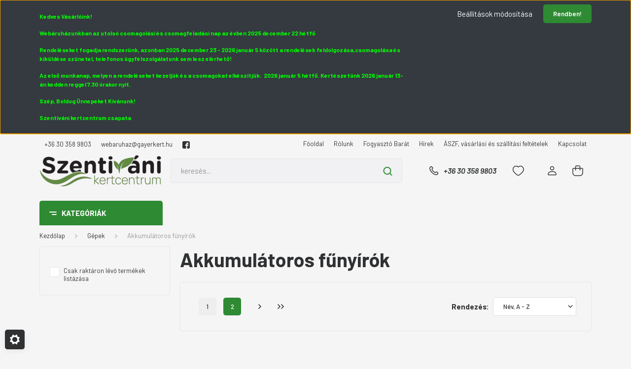

--- FILE ---
content_type: text/html; charset=UTF-8
request_url: https://kertesontozes.hu/kerteszeti-gepek/funyiro
body_size: 36043
content:
<!DOCTYPE html>
<html lang="hu" dir="ltr">
<head>
    <title>Einhell akkumulátorral működő fűnyírók</title>
    <meta charset="utf-8">
    <meta name="description" content="Einhell Győr">
    <meta name="robots" content="index, follow">
    <meta property="og:title" content="Einhell akkumulátorral működő fűnyírók" />
    <meta property="og:description" content="Einhell Győr" />
    <meta property="og:type" content="website" />
    <meta property="og:url" content="https://kertesontozes.hu/kerteszeti-gepek/funyiro" />
    <meta property="og:image" content="https://kert.cdn.shoprenter.hu/custom/kert/image/cache/w1200h628/einfn.jpg.webp?lastmod=0.1665580358" />
    <link href="https://kert.cdn.shoprenter.hu/custom/kert/image/data/src_2022/favicon.jpg?lastmod=1668604703.1665580358" rel="icon" />
    <link href="https://kert.cdn.shoprenter.hu/custom/kert/image/data/src_2022/favicon.jpg?lastmod=1668604703.1665580358" rel="apple-touch-icon" />
    <base href="https://kertesontozes.hu:443" />

    <meta name="viewport" content="width=device-width, initial-scale=1, maximum-scale=1, user-scalable=0">
            <link href="https://kertesontozes.hu/kerteszeti-gepek/funyiro" rel="canonical">
            <link href="https://kertesontozes.hu/kerteszeti-gepek/funyiro?page=2" rel="next">
    
            
                <link rel="preconnect" href="https://fonts.gstatic.com" />
    <link rel="preload" as="style" href="https://fonts.googleapis.com/css2?family=Barlow:ital,wght@0,300;0,400;0,500;0,600;0,700;1,300;1,400;1,500;1,600;1,700&display=swap" />
    <link rel="stylesheet" href="https://fonts.googleapis.com/css2?family=Barlow:ital,wght@0,300;0,400;0,500;0,600;0,700;1,300;1,400;1,500;1,600;1,700&display=swap" media="print" onload="this.media='all'" />
    <noscript>
        <link rel="stylesheet" href="https://fonts.googleapis.com/css2?family=Barlow:ital,wght@0,300;0,400;0,500;0,600;0,700;1,300;1,400;1,500;1,600;1,700&display=swap" />
    </noscript>
    <link href="https://cdnjs.cloudflare.com/ajax/libs/fancybox/3.5.7/jquery.fancybox.min.css" rel="stylesheet" media="print" onload="this.media='all'"/>

            <link rel="stylesheet" href="https://kert.cdn.shoprenter.hu/custom/kert/catalog/view/theme/madrid_global/style/1767723329.1689691390.1736514857.1736514999.css?v=null.1665580358" media="all">
        <script>
        window.nonProductQuality = 80;
    </script>
    <script src="https://kert.cdn.shoprenter.hu/catalog/view/javascript/jquery/jquery-1.10.2.min.js?v=1484139539"></script>

            
    
    <!-- Header JavaScript codes -->
            <script src="https://kert.cdn.shoprenter.hu/web/compiled/js/countdown.js?v=1768402759"></script>
                    <script src="https://kert.cdn.shoprenter.hu/web/compiled/js/base.js?v=1768402759"></script>
                    <script src="https://kert.cdn.shoprenter.hu/web/compiled/js/before_starter2_head.js?v=1768402759"></script>
                    <script src="https://kert.cdn.shoprenter.hu/web/compiled/js/before_starter2_productpage.js?v=1768402759"></script>
                    <script src="https://kert.cdn.shoprenter.hu/web/compiled/js/nanobar.js?v=1768402759"></script>
                    <script src="https://kert.cdn.shoprenter.hu/web/compiled/js/listpage.js?v=1768402759"></script>
                    <!-- Header jQuery onLoad scripts -->
    <script>window.countdownFormat='%D:%H:%M:%S';var BASEURL='https://kertesontozes.hu';Currency={"symbol_left":"","symbol_right":" Ft","decimal_place":0,"decimal_point":",","thousand_point":".","currency":"HUF","value":1};var widgetArray={"widget-16":true,"widget-22":true,"widget-17":true,"widget-10":true,"widget-15":true,"widget-14":true,"widget-3":true,"widget-5":true,"widget-2":true,"widget-11":true,"widget-6":true,"widget-7":true,"widget-1":true,"widget-8":true,"widget-9":true};$(document).ready(function(){});$(window).load(function(){});</script><script src="https://kert.cdn.shoprenter.hu/web/compiled/js/vue/manifest.bundle.js?v=1768402756"></script><script>var ShopRenter=ShopRenter||{};ShopRenter.onCartUpdate=function(callable){document.addEventListener('cartChanged',callable)};ShopRenter.onItemAdd=function(callable){document.addEventListener('AddToCart',callable)};ShopRenter.onItemDelete=function(callable){document.addEventListener('deleteCart',callable)};ShopRenter.onSearchResultViewed=function(callable){document.addEventListener('AuroraSearchResultViewed',callable)};ShopRenter.onSubscribedForNewsletter=function(callable){document.addEventListener('AuroraSubscribedForNewsletter',callable)};ShopRenter.onCheckoutInitiated=function(callable){document.addEventListener('AuroraCheckoutInitiated',callable)};ShopRenter.onCheckoutShippingInfoAdded=function(callable){document.addEventListener('AuroraCheckoutShippingInfoAdded',callable)};ShopRenter.onCheckoutPaymentInfoAdded=function(callable){document.addEventListener('AuroraCheckoutPaymentInfoAdded',callable)};ShopRenter.onCheckoutOrderConfirmed=function(callable){document.addEventListener('AuroraCheckoutOrderConfirmed',callable)};ShopRenter.onCheckoutOrderPaid=function(callable){document.addEventListener('AuroraOrderPaid',callable)};ShopRenter.onCheckoutOrderPaidUnsuccessful=function(callable){document.addEventListener('AuroraOrderPaidUnsuccessful',callable)};ShopRenter.onProductPageViewed=function(callable){document.addEventListener('AuroraProductPageViewed',callable)};ShopRenter.onMarketingConsentChanged=function(callable){document.addEventListener('AuroraMarketingConsentChanged',callable)};ShopRenter.onCustomerRegistered=function(callable){document.addEventListener('AuroraCustomerRegistered',callable)};ShopRenter.onCustomerLoggedIn=function(callable){document.addEventListener('AuroraCustomerLoggedIn',callable)};ShopRenter.onCustomerUpdated=function(callable){document.addEventListener('AuroraCustomerUpdated',callable)};ShopRenter.onCartPageViewed=function(callable){document.addEventListener('AuroraCartPageViewed',callable)};ShopRenter.customer={"userId":0,"userClientIP":"3.144.171.229","userGroupId":8,"customerGroupTaxMode":"gross","customerGroupPriceMode":"only_gross","email":"","phoneNumber":"","name":{"firstName":"","lastName":""}};ShopRenter.theme={"name":"madrid_global","family":"madrid","parent":""};ShopRenter.shop={"name":"kert","locale":"hu","currency":{"code":"HUF","rate":1},"domain":"kert.myshoprenter.hu"};ShopRenter.page={"route":"product\/list","queryString":"kerteszeti-gepek\/funyiro"};ShopRenter.formSubmit=function(form,callback){callback();};let loadedAsyncScriptCount=0;function asyncScriptLoaded(position){loadedAsyncScriptCount++;if(position==='body'){if(document.querySelectorAll('.async-script-tag').length===loadedAsyncScriptCount){if(/complete|interactive|loaded/.test(document.readyState)){document.dispatchEvent(new CustomEvent('asyncScriptsLoaded',{}));}else{document.addEventListener('DOMContentLoaded',()=>{document.dispatchEvent(new CustomEvent('asyncScriptsLoaded',{}));});}}}}</script><script type="text/javascript"async class="async-script-tag"onload="asyncScriptLoaded('header')"src="https://onsite.optimonk.com/script.js?account=210615"></script><script type="text/javascript"src="https://kert.cdn.shoprenter.hu/web/compiled/js/vue/customerEventDispatcher.bundle.js?v=1768402756"></script><!--Custom header scripts--><script id="barat_hud_sr_script">var hst=document.createElement("script");hst.src="//admin.fogyasztobarat.hu/h-api.js";hst.type="text/javascript";hst.setAttribute("data-id","LQN6MA31");hst.setAttribute("id","fbarat");var hs=document.getElementById("barat_hud_sr_script");hs.parentNode.insertBefore(hst,hs);</script>                <script>window["bp"]=window["bp"]||function(){(window["bp"].q=window["bp"].q||[]).push(arguments);};window["bp"].l=1*new Date();scriptElement=document.createElement("script");firstScript=document.getElementsByTagName("script")[0];scriptElement.async=true;scriptElement.src='https://pixel.barion.com/bp.js';firstScript.parentNode.insertBefore(scriptElement,firstScript);window['barion_pixel_id']='BP-Fn5m0EoWSv-5A ';bp('init','addBarionPixelId','BP-Fn5m0EoWSv-5A ');</script><noscript>
    <img height="1" width="1" style="display:none" alt="Barion Pixel" src="https://pixel.barion.com/a.gif?ba_pixel_id='BP-Fn5m0EoWSv-5A '&ev=contentView&noscript=1">
</noscript>
                        <script type="text/javascript" src="https://kert.cdn.shoprenter.hu/web/compiled/js/vue/fullBarionPixel.bundle.js?v=1768402756"></script>


            
            <script>window.dataLayer=window.dataLayer||[];function gtag(){dataLayer.push(arguments)};var ShopRenter=ShopRenter||{};ShopRenter.config=ShopRenter.config||{};ShopRenter.config.googleConsentModeDefaultValue="denied";</script>                        <script type="text/javascript" src="https://kert.cdn.shoprenter.hu/web/compiled/js/vue/googleConsentMode.bundle.js?v=1768402756"></script>

            
            <!-- Google Tag Manager -->
<script>(function(w,d,s,l,i){w[l]=w[l]||[];w[l].push({'gtm.start':
new Date().getTime(),event:'gtm.js'});var f=d.getElementsByTagName(s)[0],
j=d.createElement(s),dl=l!='dataLayer'?'&l='+l:'';j.async=true;j.src=
'https://www.googletagmanager.com/gtm.js?id='+i+dl;f.parentNode.insertBefore(j,f);
})(window,document,'script','dataLayer','GTM-MGRCXXS3');</script>
<!-- End Google Tag Manager -->
<!-- Google Tag Manager (noscript) -->
<noscript><iframe src="https://www.googletagmanager.com/ns.html?id=GTM-MGRCXXS3"
height="0" width="0" style="display:none;visibility:hidden"></iframe></noscript>
<!-- End Google Tag Manager (noscript) -->

<!-- Google Tag Manager -->
<script>(function(w,d,s,l,i){w[l]=w[l]||[];w[l].push({'gtm.start':
new Date().getTime(),event:'gtm.js'});var f=d.getElementsByTagName(s)[0],
j=d.createElement(s),dl=l!='dataLayer'?'&l='+l:'';j.async=true;j.src=
'https://www.googletagmanager.com/gtm.js?id='+i+dl;f.parentNode.insertBefore(j,f);
})(window,document,'script','dataLayer','GTM-WH2VN4XC');</script>
<!-- End Google Tag Manager -->
            
            
                <!--Global site tag(gtag.js)--><script async src="https://www.googletagmanager.com/gtag/js?id=AW-951303467"></script><script>window.dataLayer=window.dataLayer||[];function gtag(){dataLayer.push(arguments);}
gtag('js',new Date());gtag('config','AW-951303467',{"allow_enhanced_conversions":true});gtag('config','G-P9CJJNG88B');</script>                                <script type="text/javascript" src="https://kert.cdn.shoprenter.hu/web/compiled/js/vue/GA4EventSender.bundle.js?v=1768402756"></script>

    
    
</head>

    
<body id="body" class="page-body product-list-body category-list-body madrid_global-body desktop-device-body vertical-category-menu " role="document">
<script>ShopRenter.theme.breakpoints={'xs':0,'sm':576,'md':768,'lg':992,'xl':1200,'xxl':1400}</script><!--Google Tag Manager(noscript)--><noscript><iframe src="https://www.googletagmanager.com/ns.html?id=GTM-MGRCXXS3"
height="0"width="0"style="display:none;visibility:hidden"></iframe></noscript><!--End Google Tag Manager(noscript)--><!--Google Tag Manager--><script>(function(w,d,s,l,i){w[l]=w[l]||[];w[l].push({'gtm.start':new Date().getTime(),event:'gtm.js'});var f=d.getElementsByTagName(s)[0],j=d.createElement(s),dl=l!='dataLayer'?'&l='+l:'';j.async=true;j.src='https://www.googletagmanager.com/gtm.js?id='+i+dl;f.parentNode.insertBefore(j,f);})(window,document,'script','dataLayer','GTM-WH2VN4XC');</script><!--End Google Tag Manager--><!--Google Tag Manager(noscript)--><noscript><iframe src="https://www.googletagmanager.com/ns.html?id=GTM-WH2VN4XC"
height="0"width="0"style="display:none;visibility:hidden"></iframe></noscript><!--End Google Tag Manager(noscript)--><div id="fb-root"></div><script>(function(d,s,id){var js,fjs=d.getElementsByTagName(s)[0];if(d.getElementById(id))return;js=d.createElement(s);js.id=id;js.src="//connect.facebook.net/hu_HU/sdk/xfbml.customerchat.js#xfbml=1&version=v2.12&autoLogAppEvents=1";fjs.parentNode.insertBefore(js,fjs);}(document,"script","facebook-jssdk"));</script>
                    

<!-- cached -->    <div class="nanobar-cookie-cog d-flex-center rounded js-hidden-nanobar-button">
        <svg width="20" height="20" viewBox="0 0 20 20" fill="none" xmlns="http://www.w3.org/2000/svg">
    <path d="M18.0781 10C18.0781 8.75521 18.849 7.77083 20 7.09375C19.7917 6.40104 19.5156 5.72917 19.1771 5.10417C17.8802 5.44271 16.8333 4.9375 15.9479 4.05208C15.0677 3.17187 14.7969 2.11979 15.1354 0.822917C14.5104 0.484375 13.8437 0.208333 13.1458 0C12.4687 1.15625 11.25 1.92187 10 1.92187C8.75521 1.92187 7.53125 1.15625 6.85417 0C6.15625 0.208333 5.48958 0.484375 4.86458 0.822917C5.20312 2.11979 4.93229 3.16667 4.05208 4.05208C3.17187 4.93229 2.11979 5.44271 0.828125 5.10417C0.484375 5.72917 0.208333 6.39583 0 7.09375C1.15625 7.77083 1.92708 8.75521 1.92708 10C1.92708 11.2448 1.15625 12.4687 0 13.1458C0.208333 13.8437 0.484375 14.5104 0.822917 15.1354C2.11979 14.7969 3.16667 15.0677 4.04687 15.9479C4.93229 16.8281 5.19792 17.8802 4.85937 19.1771C5.48958 19.5156 6.15104 19.7917 6.84896 20C7.52604 18.8437 8.75 18.0781 9.99479 18.0781C11.2396 18.0781 12.4635 18.8437 13.1406 20C13.8385 19.7917 14.5052 19.5156 15.1302 19.1771C14.7917 17.8802 15.0625 16.8333 15.9427 15.9479C16.8229 15.0677 17.875 14.5573 19.1719 14.8958C19.5104 14.2656 19.7865 13.599 19.9948 12.9062C18.8437 12.2292 18.0781 11.2448 18.0781 10ZM10 15.1198C7.17708 15.1198 4.88021 12.8281 4.88021 10C4.88021 7.17187 7.17187 4.88021 10 4.88021C12.8281 4.88021 15.1198 7.17187 15.1198 10C15.1198 12.8281 12.8281 15.1198 10 15.1198Z" fill="currentColor"/>
</svg>

    </div>
<div class="Fixed nanobar bg-dark js-nanobar-first-login">
    <div class="container nanobar-container">
        <div class="row flex-column flex-sm-row">
            <div class="col-12 col-sm-6 col-lg-8 nanobar-text-cookies align-self-center text-sm-left">
                <p><span style="color:#00FF00;"><strong></strong></span>
</p>
<p><span style="color:#00FF00;"><strong>Kedves Vásárlóink!</strong></span>
</p>
<p><span style="color:#00FF00;"><strong></strong></span>
</p>
<p><span style="color:#00FF00;"><strong></strong></span>
</p>
<p><span style="color:#00FF00;"><strong>Webáruházunkban az utolsó csomagolási és csomagfeladási nap az évben 2025 december 22 hétfő </strong></span>
</p>
<p><span style="color:#00FF00;"><strong>Rendeléseket fogadja rendszerünk, azonban 2025 december 23 - 2026 január 5 között a rendelések feldolgozása,csomagolása és kiküldése szünetel, telefonos ügyfélszolgálatunk sem lesz elérhető!</strong></span>
</p>
<p><span style="color:#00FF00;"><strong>Az első munkanap, melyen a rendeléseket kezeljük és a csomagokat elkészítjük:  2026 január 5 hétfő. Kertészetünk 2026 január 13-án kedden reggel 7.30 órakor nyit. </strong></span>
</p>
<p><span style="color:#00FF00;"><strong>Szép, Boldog Ünnepeket Kívánunk!</strong></span>
</p>
<p><span style="color:#00FF00;"><strong>Szentiváni kertcentrum csapata</strong></span>
</p>
<p><span style="color:#00FF00;"></span>
</p>
<p><span style="color:#00FF00;"><strong></strong></span>
</p>
            </div>
            <div class="col-12 col-sm-6 col-lg-4 nanobar-buttons m-sm-0 text-center text-sm-right">
                <a href="#" class="btn btn-link nanobar-settings-button js-nanobar-settings-button">
                    Beállítások módosítása
                </a>
                <a href="#" class="btn btn-primary nanobar-btn js-nanobar-close-cookies" data-button-save-text="Beállítások mentése">
                    Rendben!
                </a>
            </div>
        </div>
        <div class="nanobar-cookies js-nanobar-cookies flex-column flex-sm-row text-left pt-3 mt-3" style="display: none;">
            <div class="form-check pt-2 pb-2 pr-2 mb-0">
                <input class="form-check-input" type="checkbox" name="required_cookies" disabled checked />
                <label class="form-check-label">
                    Szükséges cookie-k
                    <div class="cookies-help-text text-muted">
                        Ezek a cookie-k segítenek abban, hogy a webáruház használható és működőképes legyen.
                    </div>
                </label>
            </div>
            <div class="form-check pt-2 pb-2 pr-2 mb-0">
                <input class="form-check-input js-nanobar-marketing-cookies" type="checkbox" name="marketing_cookies"
                         checked />
                <label class="form-check-label">
                    Marketing cookie-k
                    <div class="cookies-help-text text-muted">
                        Ezeket a cookie-k segítenek abban, hogy az Ön érdeklődési körének megfelelő reklámokat és termékeket jelenítsük meg a webáruházban.
                    </div>
                </label>
            </div>
        </div>
    </div>
</div>

<script>
    (function ($) {
        $(document).ready(function () {
            new AuroraNanobar.FirstLogNanobarCheckbox(jQuery('.js-nanobar-first-login'), 'top');
        });
    })(jQuery);
</script>
<!-- /cached -->

                <!-- page-wrap -->

                <div class="page-wrap">
                                                

    <header class="sticky-head">
        <div class="sticky-head-inner">
                    <div class="header-top-line">
                <div class="container">
                    <div class="header-top d-flex justify-content-end">
						    <div id="section-header_contact" class="section-wrapper ">
    
    <div class="module content-module section-module section-contact header-section-contact shoprenter-section">
    <div class="module-body section-module-body">
        <div class="contact-wrapper-box d-flex">
                            <div class="header-contact-col header-contact-phone">
                    <a class="header-contact-link" href="tel:+36 30 358 9803">
                        +36 30 358 9803
                    </a>
                </div>
                                        <div class="header-contact-col header-contact-mail">
                    <a class="header-contact-link" href="mailto:webaruhaz@gayerkert.hu">webaruhaz@gayerkert.hu</a>
                </div>
                        <div class="header-contact-social-box">
                                    <a class="header-contact-link" class="header-social-link" target="_blank" href="https://www.facebook.com/szentivanikertcentrum">
                        <i>
                            <svg xmlns="https://www.w3.org/2000/svg" width="15" height="15" viewBox="0 0 90 90">
    <path fill="currentColor" d="M90 15C90 7.1 82.9 0 75 0H15C7.1 0 0 7.1 0 15v60C0 82.9 7.1 90 15 90H45V56H34V41h11v-5.8C45 25.1 52.6 16 61.9 16H74v15H61.9C60.5 31 59 32.6 59 35V41h15v15H59v34h16c7.9 0 15-7.1 15-15V15z"/>
</svg>
                        </i>
                    </a>
                                                                                            </div>
        </div>
    </div>
</div>


</div>

                        <!-- cached -->
    <ul class="nav headermenu-list">
                    <li class="nav-item">
                <a href="https://kertesontozes.hu"
                   target="_self"
                   class="nav-link "
                    title="Főoldal"
                >
                    Főoldal
                </a>
                            </li>
                    <li class="nav-item">
                <a href="https://kertesontozes.hu/rolunk-14"
                   target="_self"
                   class="nav-link "
                    title="Rólunk"
                >
                    Rólunk
                </a>
                            </li>
                    <li class="nav-item">
                <a href="https://kertesontozes.hu/fogyaszto_barat_14"
                   target="_self"
                   class="nav-link "
                    title="Fogyasztó Barát"
                >
                    Fogyasztó Barát
                </a>
                            </li>
                    <li class="nav-item">
                <a href="https://kertesontozes.hu/hirek_1"
                   target="_self"
                   class="nav-link "
                    title="Hírek"
                >
                    Hírek
                </a>
                            </li>
                    <li class="nav-item">
                <a href="https://kertesontozes.hu/vasarlasi_feltetelek_5"
                   target="_self"
                   class="nav-link "
                    title="ÁSZF, vásárlási és szállítási feltételek"
                >
                    ÁSZF, vásárlási és szállítási feltételek
                </a>
                            </li>
                    <li class="nav-item">
                <a href="https://kertesontozes.hu/index.php?route=information/contact"
                   target="_self"
                   class="nav-link "
                    title="Kapcsolat"
                >
                    Kapcsolat
                </a>
                            </li>
            </ul>
    <!-- /cached -->
                        
                        
                    </div>
                </div>
            </div>
            <div class="header-middle-line ">
                <div class="container">
                    <div class="header-middle">
                        <nav class="navbar navbar-expand-lg">
                            <button id="js-hamburger-icon" class="d-flex d-lg-none" title="Menü">
                                <div class="hamburger-icon position-relative">
                                    <div class="hamburger-icon-line position-absolute line-1"></div>
                                    <div class="hamburger-icon-line position-absolute line-3"></div>
                                </div>
                            </button>
                                                            <!-- cached -->
    <a class="navbar-brand" href="/"><img style="border: 0; max-width: 250px;" src="https://kert.cdn.shoprenter.hu/custom/kert/image/cache/w250h65m00/src_2022/SZVKCLOGOcropped.png?v=1736515218" title="Szentiváni kertcentrum" alt="Szentiváni kertcentrum" /></a>
<!-- /cached -->
                                
<div class="dropdown search-module d-flex">
    <div class="input-group">
        <input class="form-control disableAutocomplete" type="text" placeholder="keresés..." value=""
               id="filter_keyword" 
               onclick="this.value=(this.value==this.defaultValue)?'':this.value;"/>
        <div class="input-group-append">
            <button title="Keresés" class="btn btn-link" onclick="moduleSearch();">
                <svg width="19" height="18" viewBox="0 0 19 18" fill="none" xmlns="http://www.w3.org/2000/svg">
    <path d="M17.4492 17L13.4492 13M8.47698 15.0555C4.59557 15.0555 1.44922 11.9092 1.44922 8.02776C1.44922 4.14635 4.59557 1 8.47698 1C12.3584 1 15.5047 4.14635 15.5047 8.02776C15.5047 11.9092 12.3584 15.0555 8.47698 15.0555Z" stroke="currentColor" stroke-width="2" stroke-linecap="round" stroke-linejoin="round"/>
</svg>

            </button>
        </div>
    </div>

    <input type="hidden" id="filter_description" value="0"/>
    <input type="hidden" id="search_shopname" value="kert"/>
    <div id="results" class="dropdown-menu search-results p-0"></div>
</div>



                                                                                    <a class="nav-link header-phone-box header-middle-right-link d-none d-lg-flex" href="tel:+36 30 358 9803">
                                <svg width="24" height="24" viewBox="0 0 24 24" fill="none" xmlns="http://www.w3.org/2000/svg">
    <path fill-rule="evenodd" clip-rule="evenodd" d="M10.8561 13.1444C9.68615 11.9744 8.80415 10.6644 8.21815 9.33536C8.09415 9.05436 8.16715 8.72536 8.38415 8.50836L9.20315 7.69036C9.87415 7.01936 9.87415 6.07036 9.28815 5.48436L8.11415 4.31036C7.33315 3.52936 6.06715 3.52936 5.28615 4.31036L4.63415 4.96236C3.89315 5.70336 3.58415 6.77236 3.78415 7.83236C4.27815 10.4454 5.79615 13.3064 8.24515 15.7554C10.6941 18.2044 13.5551 19.7224 16.1681 20.2164C17.2281 20.4164 18.2971 20.1074 19.0381 19.3664L19.6891 18.7154C20.4701 17.9344 20.4701 16.6684 19.6891 15.8874L18.5161 14.7144C17.9301 14.1284 16.9801 14.1284 16.3951 14.7144L15.4921 15.6184C15.2751 15.8354 14.9461 15.9084 14.6651 15.7844C13.3361 15.1974 12.0261 14.3144 10.8561 13.1444Z" stroke="currentColor" stroke-width="1.5" stroke-linecap="round" stroke-linejoin="round"/>
</svg>

                                +36 30 358 9803
                            </a>
                                                                                    <div id="js-wishlist-module-wrapper">
                                <hx:include src="/_fragment?_path=_format%3Dhtml%26_locale%3Den%26_controller%3Dmodule%252Fwishlist&amp;_hash=DWGG3jK4DXgOrcEj4hC85oPo1jLMuJjbdMRJCIkchTo%3D"></hx:include>
                            </div>
                                                        <!-- cached -->
    <ul class="nav login-list">
                    <li class="nav-item">
                <a class="nav-link header-middle-right-link" href="index.php?route=account/login" title="Belépés / Regisztráció">
                    <span class="header-user-icon">
                        <svg width="18" height="20" viewBox="0 0 18 20" fill="none" xmlns="http://www.w3.org/2000/svg">
    <path fill-rule="evenodd" clip-rule="evenodd" d="M11.4749 2.52513C12.8417 3.89197 12.8417 6.10804 11.4749 7.47488C10.1081 8.84172 7.89199 8.84172 6.52515 7.47488C5.15831 6.10804 5.15831 3.89197 6.52515 2.52513C7.89199 1.15829 10.1081 1.15829 11.4749 2.52513Z" stroke="currentColor" stroke-width="1.5" stroke-linecap="round" stroke-linejoin="round"/>
    <path fill-rule="evenodd" clip-rule="evenodd" d="M1 16.5V17.5C1 18.052 1.448 18.5 2 18.5H16C16.552 18.5 17 18.052 17 17.5V16.5C17 13.474 13.048 11.508 9 11.508C4.952 11.508 1 13.474 1 16.5Z" stroke="currentColor" stroke-width="1.5" stroke-linecap="round" stroke-linejoin="round"/>
</svg>

                    </span>
                </a>
            </li>
            </ul>
<!-- /cached -->
                            <div id="header-cart-wrapper">
                                <div id="js-cart">
                                    <hx:include src="/_fragment?_path=_format%3Dhtml%26_locale%3Den%26_controller%3Dmodule%252Fcart&amp;_hash=%2Fg0IBYtCkjV0GNQlUqg%2FNO1cIYabCzTwChvXgPJKJZA%3D"></hx:include>
                                </div>
                            </div>
                        </nav>
                    </div>
                </div>
            </div>
            <div class="header-bottom-line d-none d-lg-block">
                <div class="container">
                    


                    
            <div id="module_category_wrapper" class="module-category-wrapper">
        <div id="category" class="module content-module header-position category-module" >
                    <div class="module-head">
                            <span class="category-menu-hamburger-icon"></span>
                        <div class="module-head-title">Kategóriák</div>
        </div>
            <div class="module-body">
                    <div id="category-nav">
        

    <ul class="nav nav-pills category category-menu sf-menu sf-horizontal builded">
        <li id="cat_143" class="nav-item item category-list module-list even">
    <a href="https://kertesontozes.hu/akcios-termekek" class="nav-link">
                                    <img
    src='https://kert.cdn.shoprenter.hu/custom/kert/image/cache/w24h24/src_2022/Discount-1--Streamline-Ultimate.png.webp?lastmod=0.1665580358'

    
            width="24"
    
            height="24"
    
    
    
    alt="Akciós kínálatunk"

    
    />

                <span>Akciós kínálatunk</span>
    </a>
    </li><li id="cat_881" class="nav-item item category-list module-list odd">
    <a href="https://kertesontozes.hu/medence-tisztito-robot-881" class="nav-link">
                <span>Medence tisztító robot</span>
    </a>
    </li><li id="cat_183" class="nav-item item category-list module-list parent even dropDownParent align-1">
    <a href="https://kertesontozes.hu/novenyek" class="nav-link">
                                            <img
    src='https://kert.cdn.shoprenter.hu/custom/kert/image/cache/w24h24/src_2022/plants.png.webp?lastmod=0.1665580358'

    
            width="24"
    
            height="24"
    
    
    
    alt="Növények"

    
    />

                Növények
    </a>
    <div class="children js-subtree-dropdown subtree-dropdown">
        <div style="width: 990px; height: 600px" class="subtree-dropdown-inner p-3">
            <div class="custom-dropdown custom-dropdown-type1">
	<div class="column">
		<div class="subategory"><a href="/rendelheto-novenyek">Futárszolgálattal rendelhető növények</a>
		</div>

		<div class="subategory"><a href="/szobanovenyek">Szobanövények</a>
		</div>

		<div class="subategory"><a href="/cserjek">Cserjék</a>
		</div>

		<div class="subategory"><a href="/diszfak">Díszfák</a>
		</div>

		<div class="subategory"><a href="/evelok">Évelő növények</a>
		</div>

		<div class="subategory"><a href="/orokzoldek-585">Örökzöldek</a>
		</div>

		<div class="subategory"><a href="/formanoveny">Formanövények</a>
		</div>

		<div class="subategory"><a href="/gyumolcstermo">Gyümölcstermők</a>
		</div>

		<div class="subategory"><a href="/zoldseg-es-fuszernoveny-633">Zöldség és fűszernövény</a>
		</div>

		<div class="subategory"><a href="/kesz-sovenyelemek-650">Kész sövényelemek</a>
		</div>
	</div>

	<div class="custom-dropdown-line"> 
	</div>

	<div class="column">
		<div class="subategory"><a href="/kulonleges-levelzet">Különleges lombszínű növények</a>
		</div>

		<div class="subategory"><a href="/futonovenyek">Kúszó és futó növények</a>
		</div>

		<div class="subategory"><a href="/soveny">Sövénynövények</a>
		</div>

		<div class="subategory"><a href="/magastorzsu-novenyek-658">Magastörzsű növények</a>
		</div>

		<div class="subategory"><a href="/rozsak">Rózsák</a>
		</div>

		<div class="subategory"><a href="/mediterran-novenyek">Mediterrán növények</a>
		</div>

		<div class="subategory"><a href="/talajtakaro-novenyek-588">Talajtakaró növények</a>
		</div>
	</div>

	<div class="custom-dropdown-line"> 
	</div>

	<div class="column">
		<div class="product-snapshot list_div_item">
			<div class="card product-card h-100  mobile-simple-view">
				<div class="product-card-image d-flex-center position-relative list_picture"><a class="img-thumbnail-link" href="/kerttechnika/fumagok-98/landscaper-pro-fumagok-162/landscaper-pro-fumag-finesse" title="Landscaper Pro Fűmag Finesse 10Kg   Everris ICL (Scotts) ">
					<img alt="Landscaper Pro Fűmag Finesse 10Kg   Everris ICL (Scotts) " class="card-img-top img-thumbnail" data-src="/custom/kert/image/cache/w214h214/Landscaper-Pro-Finesse-10kg2.png.webp?lastmod=1718712229.1665580358" src="/custom/kert/image/cache/w0h0/Landscaper-Pro-Finesse-10kg2.png.webp?lastmod=1718712229.1665580358" title="Landscaper Pro Fűmag Finesse 10Kg   Everris ICL (Scotts) " /> </a>
				</div>

				<div class="card-body product-card-body">
					<h2 class="product-card-item product-card-title h4"><a href="/kerttechnika/fumagok-98/landscaper-pro-fumagok-162/landscaper-pro-fumag-finesse" title="Landscaper Pro Fűmag Finesse 10Kg   Everris ICL (Scotts) ">Landscaper Pro Fűmag Finesse 10Kg Everris ICL (Scotts) </a></h2>
				</div>
			</div>
		</div>
	</div>
</div>
        </div>
    </div>
</li><li id="cat_80" class="nav-item item category-list module-list parent odd dropDownParent align-1">
    <a href="https://kertesontozes.hu/kerttechnika" class="nav-link">
                                            <img
    src='https://kert.cdn.shoprenter.hu/custom/kert/image/cache/w24h24/src_2022/Gardening-Tools--Streamline-Ultimate.png.webp?lastmod=0.1665580358'

    
            width="24"
    
            height="24"
    
    
    
    alt="Kert és Otthon"

    
    />

                Kert és Otthon
    </a>
    <div class="children js-subtree-dropdown subtree-dropdown">
        <div style="width: 990px; height: 600px" class="subtree-dropdown-inner p-3">
            <div class="custom-dropdown custom-dropdown-type1">
	<div class="column">
		<div class="subategory"><a href="/fumagok-98">Fűmag, fűmagkeverékek</a>
		</div>

		<div class="subategory"><a href="gyeptragyak-118">Gyeptrágyák, gyeptápok, kiszórók, szórókocsik</a>
		</div>

		<div class="subategory"><a href="/talajjavitok-119">Talajjavítók, növénytápok, lombtrágyák</a>
		</div>

		<div class="subategory"><a href="/novenyneveles">Növénynevelés, növénytermesztés</a>
		</div>

		<div class="subategory"><a href="/viragfold-182">Virágföld, ültetőföld, közeg</a>
		</div>

		<div class="subategory"><a href="/viraghagymak-gumok-ultetok-211">Virághagymák, gumók, ültetők</a>
		</div>

		<div class="subategory"><a href="/balkonladak-kaspok">Balkonládák, kaspók, növénytartók</a>
		</div>

		<div class="subategory"><a href="/vetomag">Vetőmagok</a>
		</div>

		<div class="subategory"><a href="/gyerek-kerti-szerszamok-eszkozok-215">Gyerekek a kertben</a>
		</div>

		<div class="subategory"><a href="/belatasgatlok-arnyekolok-kerti-butor-takarok-156">Belátásgátlók és bútortakarók</a>
		</div>

		<div class="subategory"><a href="/napvitorla-arnyekolo-belatasgatlo-128">Napvitorlák, párásítók, párakapuk</a>
		</div>

		<div class="subategory"><a href="/vakondhalo-103">Vakondhálók, letűzők</a>
		</div>

		<div class="subategory"><a href="/geotextil-agroszovet-104">Geotextília, Agroszövet</a>
		</div>
	</div>

	<div class="custom-dropdown-line"> 
	</div>

	<div class="column">
		<div class="subategory"><a href="/kerti-vilagitas-129">Kerti világítás</a>
		</div>

		<div class="subategory"><a href="/mufu-pazsit">Műfű és műpázsit</a>
		</div>

		<div class="subategory"><a href="/kertepites-termekei">Szegélyek és gyeprács</a>
		</div>

		<div class="subategory"><a href="/kerti-haz-koruli-termekek-145">Kertben, ház körül hasznos eszközök</a>
		</div>

		<div class="subategory"><a href="/kerti-szerszamok">Gyepápoló és talajművelő szerszámok</a>
		</div>

		<div class="subategory"><a href="/metszoollok-102">Metszőollók és kiegészítői</a>
		</div>

		<div class="subategory"><a href="/agvagok-sovenyvagok-101">Ágvágók, sövényvágók, balták és fűrészek</a>
		</div>

		<div class="subategory"><a href="/kesztyu">Kerti védőfelszerelés és egyéb hasznos termékek</a>
		</div>

		<div class="subategory"><a href="/kartevok-ellen">Kártevők elleni védekezés</a>
		</div>

		<div class="subategory"><a href="/hulladekkezeles-komposztalas">Hulladékkezelés, esővíz gyűjtés, komposztálás</a>
		</div>

		<div class="subategory"><a href="/permetezok-144">Permetezők, öntözőkannák, kerti kutak</a>
		</div>
	</div>

	<div class="custom-dropdown-line"> 
	</div>

	<div class="column">
		<div class="subategory"><a href="/grill-es-tuz-244">Grill és tűz</a>
		</div>

		<div class="subategory"><a href="/madareteto">Madáretetők, eleségek</a>
		</div>

		<div class="subategory"><a href="/fenyokereg-virarfold-105">Fenyőkéreg, faapríték</a>
		</div>

		<div class="subategory"><a href="/diszkovek-zuzalekok-187">Díszkövek, fenyőkéreg</a>
		</div>

		<div class="subategory"><a href="/disznovenyek-keszlet-szerint-csak-telephelyi-atvetellel-183">Dísznövények, készlet szerint, csak telephelyi átvétellel!</a>
		</div>
	</div>

	<div class="custom-dropdown-line"> 
	</div>

	<div class="column">
		<div class="product-snapshot list_div_item">
			<div class="card product-card h-100  mobile-simple-view">
				<div class="product-card-image d-flex-center position-relative list_picture"><a class="img-thumbnail-link" href="/kerttechnika/fumagok-98/landscaper-pro-fumagok-162/landscaper-pro-fumag-finesse" title="Landscaper Pro Fűmag Finesse 10Kg   Everris ICL (Scotts) ">
					<img alt="Landscaper Pro Fűmag Finesse 10Kg   Everris ICL (Scotts) " class="card-img-top img-thumbnail" data-src="/custom/kert/image/cache/w214h214/Landscaper-Pro-Finesse-10kg2.png.webp?lastmod=1718712229.1665580358" src="/custom/kert/image/cache/w0h0/Landscaper-Pro-Finesse-10kg2.png.webp?lastmod=1718712229.1665580358" title="Landscaper Pro Fűmag Finesse 10Kg   Everris ICL (Scotts) " /> </a>
				</div>

				<div class="card-body product-card-body">
					<h2 class="product-card-item product-card-title h4"><a href="/kerttechnika/fumagok-98/landscaper-pro-fumagok-162/landscaper-pro-fumag-finesse" title="Landscaper Pro Fűmag Finesse 10Kg   Everris ICL (Scotts) ">Landscaper Pro Fűmag Finesse 10Kg Everris ICL (Scotts) </a></h2>
				</div>
			</div>
		</div>
	</div>
</div>
        </div>
    </div>
</li><li id="cat_298" class="nav-item item category-list module-list parent even dropDownParent align-1">
    <a href="https://kertesontozes.hu/novenyvedoszer" class="nav-link">
                                            <img
    src='https://kert.cdn.shoprenter.hu/custom/kert/image/cache/w24h24/src_2022/Gardening-Seed-Bag--Streamline-Ultimate.png.webp?lastmod=0.1665580358'

    
            width="24"
    
            height="24"
    
    
    
    alt="Növényvédő szer"

    
    />

                Növényvédő szer
    </a>
    <div class="children js-subtree-dropdown subtree-dropdown">
        <div style="width: 990px; height: 600px" class="subtree-dropdown-inner p-3">
            <div class="custom-dropdown custom-dropdown-type1">
	<div class="column">
		<div class="subategory"><a href="/adalekanyag">Adalékanyag és egyéb</a>
		</div>
		<div class="subategory"><a href="/faseb-kezelo">Faseb kezelő szerek</a>
		</div>
		<div class="subategory"><a href="/feromoncsapda">Feromon-és színcsapdák</a>
		</div>
		<div class="subategory"><a href="/gombaolok">Gombaölő szerek</a>
		</div>
		<div class="subategory"><a href="/gyomirtok">Gyomirtó szerek</a>
		</div>
		<div class="subategory"><a href="/lemosok">Lemosó szerek</a>
		</div>
		<div class="subategory"><a href="/okologiai-novenyvedelem">Ökológiai növényvédelem</a>
		</div>
		<div class="subategory"><a href="/rovarolok">Rovarölő szerek</a>
		</div>
		<div class="subategory"><a href="/talajfertotlenitok">Talajfertőtlenítő szerek</a>
		</div>
	</div>
</div>
        </div>
    </div>
</li><li id="cat_79" class="nav-item item category-list module-list parent odd dropDownParent align-1">
    <a href="https://kertesontozes.hu/ontozestechnika" class="nav-link">
                                            <img
    src='https://kert.cdn.shoprenter.hu/custom/kert/image/cache/w24h24/src_2022/Gardening-Spirinkler--Streamline-Ultimate.png.webp?lastmod=0.1665580358'

    
            width="24"
    
            height="24"
    
    
    
    alt="Öntözéstechnika"

    
    />

                Öntözéstechnika
    </a>
    <div class="children js-subtree-dropdown subtree-dropdown">
        <div style="width: 990px; height: 600px" class="subtree-dropdown-inner p-3">
            <div class="custom-dropdown custom-dropdown-type2">
	<div class="column">
		<div class="subategory"><a href="/vezerlok-81">Öntözésvezérlők</a>
		</div>
		<div class="subategory"><a href="/erzekelok-88">Érzékelők</a>
		</div>
		<div class="subategory"><a href="/magnesszelepek-83">Mágnesszelepek</a>
		</div>
		<div class="subategory"><a href="/szorofejek">Spray szórófejek</a>
		</div>
		<div class="subategory"><a href="/rotoros-szorofejek-86">Rotoros szórófejek</a>
		</div>
		<div class="subategory"><a href="/szorofej-fuvokak-87">Spray fúvókák</a>
		</div>
		<div class="subategory"><a href="/mikro-ontozes-89">Rotator fúvókák</a>
		</div>
		<div class="subategory"><a href="/csepegteto-ontozes-90">Mikro öntözés</a>
		</div>
		<div class="subategory"><a href="/csepegteto-ontozes-110">Csepegtető öntözés</a>
		</div>
	</div>
	<div class="custom-dropdown-line"> 
	</div>
	<div class="column">
		<div class="subategory"><a href="/lpe-szerelvenyek-16-es-20-csohoz-91">Csőkötő idomok, szorító gyűrűs</a>
		</div>
		<div class="subategory"><a href="/kpe-idomok-92">KPE csőkötő idomok</a>
		</div>
		<div class="subategory"><a href="/vizkonnektor-kerti-csap-93">Csapok, vízkonnektorok</a>
		</div>
		<div class="subategory"><a href="/menetes-idomok-96">Menetes idomok, megcsapoló - megfúrós idomok</a>
		</div>
		<div class="subategory"><a href="/szurok-nyomascsokkentok-94">Szűrők, nyomáscsökkentők</a>
		</div>
		<div class="subategory"><a href="/szelepaknak-95">Szelepaknák, Szelepkötő idomok</a>
		</div>
		<div class="subategory"><a href="/lpe-csovek-ontozorendszerhez-111">LPE - KPE csövek öntözőrendszerhez, ívóvízhez</a>
		</div>
		<div class="subategory"><a href="/kiegeszitok-kellekek-97">Kiegészítők, kellékek</a>
		</div>
	</div>
	<div class="custom-dropdown-line"> 
	</div>
</div>
        </div>
    </div>
</li><li id="cat_82" class="nav-item item category-list module-list parent even dropDownParent align-1">
    <a href="https://kertesontozes.hu/szivattyuk-es-tartozekaik-82" class="nav-link">
                                            <img
    src='https://kert.cdn.shoprenter.hu/custom/kert/image/cache/w24h24/src_2022/Gardening-Watering-Pipe--Streamline-Ultimate.png.webp?lastmod=0.1665580358'

    
            width="24"
    
            height="24"
    
    
    
    alt="Szivattyúk"

    
    />

                Szivattyúk
    </a>
    <div class="children js-subtree-dropdown subtree-dropdown">
        <div style="width: 990px; height: 600px" class="subtree-dropdown-inner p-3">
            <div class="custom-dropdown custom-dropdown-type1">
	<div class="column">
		<div class="subategory"><a href="/merulo">Merülő szivattyúk</a>
		</div>
		<div class="subategory"><a href="/onfelszivo-szivattyuk-107">Önfelszívó szivattyúk</a>
		</div>
		<div class="subategory"><a href="/hazi-vizellato-szivattyuk-tartallyal-122">Házi vízellátó szivattyúk, tartállyal</a>
		</div>
		<div class="subategory"><a href="/buvarszivattyuk-108">Búvárszivattyúk</a>
		</div>
		<div class="subategory"><a href="/szivattyu-vezerles-tartozek-109">Szivattyú vezérlés, tartozék</a>
		</div>
	</div>
</div>
        </div>
    </div>
</li><li id="cat_256" class="nav-item item category-list module-list selected parent odd dropDownParent align-1">
    <a href="https://kertesontozes.hu/kerteszeti-gepek" class="nav-link">
                                            <img
    src='https://kert.cdn.shoprenter.hu/custom/kert/image/cache/w24h24/src_2022/Power-Tools-Drill--Streamline-Ultimate.png.webp?lastmod=0.1665580358'

    
            width="24"
    
            height="24"
    
    
    
    alt="Gépek"

    
    />

                Gépek
    </a>
    <div class="children js-subtree-dropdown subtree-dropdown">
        <div style="width: 900px; height: 600px" class="subtree-dropdown-inner p-3">
            <div class="custom-dropdown custom-dropdown-type1">
	<div class="column">
		<div class="subategory"><a href="/barkacsgepek">Akkumulátoros barkács gépek</a>
		</div>

		<div class="subategory"><a href="/akkumulatoros-kerteszeti-gepek-263">Akkumulátoros kertészeti gépek</a>
		</div>

		<div class="subategory"><a href="/benzines-funyirok">Benzines fűnyírók</a>
		</div>

		<div class="subategory"><a href="/einhell-hatalmas-oszi-akcio">Einhell Hatalmas Őszi Akció</a>
		</div>

		<div class="subategory"><a href="/fukaszak">Fűkaszák, bozótvágók, szegélynyírók</a>
		</div>

		<div class="subategory"><a href="/lancfureszek-353">Láncfűrészek</a>
		</div>

		<div class="subategory"><a href="/lombszivo">Lombszívók lombfúvók</a>
		</div>
	</div>

	<div class="custom-dropdown-line"> 
	</div>

	<div class="column">
		<div class="subategory"><a href="/robotfunyiro">Robotfűnyírók</a>
		</div>

		<div class="subategory"><a href="/sovenynyirok">Sövénynyírók</a>
		</div>

		<div class="subategory"><a href="/akku-es-tolto">Akkumulátorok és töltők</a>
		</div>

		<div class="subategory"><a href="/funyiro">Akkumulátoros fűnyírók</a>
		</div>

		<div class="subategory"><a href="/elektromos-funyirok">Elektromos fűnyírók</a>
		</div>

		<div class="subategory"><a href="/egyeb-gepek-268">Elektromos és egyéb gépek, eszközök</a>
		</div>
	</div>

	<div class="custom-dropdown-line"> 
	</div>

	<div class="column"> 
	</div>

	<div class="custom-dropdown-line"> 
	</div>

	<div class="column">
		<div class="product-snapshot list_div_item">
			<div class="card product-card h-100  mobile-simple-view">
				<img alt="" src="https://kert.cdn.shoprenter.hu/custom/kert/image/cache/w200h149q80np1/einhellakku.jpeg?v=1736603229" style="width: 200px; height: 149px;" />
				<div class="card-body product-card-body">
					<p><span style="font-size:9px;"><a href="https://kertesontozes.hu/kerteszeti-gepek/einhell-hatalmas-oszi-akcio/akkus-metszoollo">Einhell GE-LS 18 Li-Solo akkus metszőolló 18V</a></span>
					</p>
				</div>
			</div>
		</div>
	</div>
</div>
        </div>
    </div>
</li><li id="cat_112" class="nav-item item category-list module-list parent even dropDownParent align-1">
    <a href="https://kertesontozes.hu/kezi-locsolas-112" class="nav-link">
                                            <img
    src='https://kert.cdn.shoprenter.hu/custom/kert/image/cache/w24h24/src_2022/Gardening-Watering-Can--Streamline-Ultimate.png.webp?lastmod=0.1665580358'

    
            width="24"
    
            height="24"
    
    
    
    alt="Kézi locsolás"

    
    />

                Kézi locsolás
    </a>
    <div class="children js-subtree-dropdown subtree-dropdown">
        <div style="width: 990px; height: 600px" class="subtree-dropdown-inner p-3">
            <div class="custom-dropdown custom-dropdown-type1">
	<div class="column">
		<div class="subategory"><a href="/1-rendszer-181">1" -os rendszer</a>
		</div>
		<div class="subategory"><a href="/csapcsatlakozok-115">Csapcsatlakozók</a>
		</div>
		<div class="subategory"><a href="/idozitok">Csapra szerelhető időzítők</a>
		</div>
		<div class="subategory"><a href="/ibc-tartaly-kiegeszitoi">IBC tartály kiegészítői</a>
		</div>
		<div class="subategory"><a href="/locsolo-pisztolyok-ontozok-esoztetok-116">Locsoló pisztolyok, öntözők, esőztetők</a>
		</div>
		<div class="subategory"><a href="/locsolotomlok-113">Locsolótömlők</a>
		</div>
		<div class="subategory"><a href="/tomlocsatlakozok-114">Tömlőcsatlakozók</a>
		</div>
		<div class="subategory"><a href="/tolokocsik-tomlotartok-117">Tömlőkocsik, tömlőtartók</a>
		</div>
	</div>
</div>
        </div>
    </div>
</li><li id="cat_296" class="nav-item item category-list module-list odd">
    <a href="https://kertesontozes.hu/medence-apolas" class="nav-link">
                                    <img
    src='https://kert.cdn.shoprenter.hu/custom/kert/image/cache/w24h24/src_2022/Swimming-Pool-Person--Streamline-Ultimate.png.webp?lastmod=0.1665580358'

    
            width="24"
    
            height="24"
    
    
    
    alt="Medence ápolás"

    
    />

                <span>Medence ápolás</span>
    </a>
    </li><li id="cat_272" class="nav-item item category-list module-list parent even dropDownParent align-1">
    <a href="https://kertesontozes.hu/kerti-to" class="nav-link">
                                            <img
    src='https://kert.cdn.shoprenter.hu/custom/kert/image/cache/w24h24/src_2022/Water-Protection-Fish--Streamline-Ultimate.png.webp?lastmod=0.1665580358'

    
            width="24"
    
            height="24"
    
    
    
    alt="Tótechnika"

    
    />

                Tótechnika
    </a>
    <div class="children js-subtree-dropdown subtree-dropdown">
        <div style="width: 990px; height: 600px" class="subtree-dropdown-inner p-3">
            <div class="custom-dropdown custom-dropdown-type1">
	<div class="column">
		<div class="subategory"><a href="/tavihal-eledel-285">Tavihal eledel</a>
		</div>
		<div class="subategory"><a href="/kerti-to-diszei">Tó és környéki dekoráció</a>
		</div>
		<div class="subategory"><a href="/toszurok">Tó szűrők és szűrőszettek</a>
		</div>
		<div class="subategory"><a href="/vizkezeles">Tóápolás, vízkezelés</a>
		</div>
		<div class="subategory"><a href="/tofolia">Tófólia</a>
		</div>
		<div class="subategory"><a href="/levegozteto">Tólevegőztetők</a>
		</div>
		<div class="subategory"><a href="/toszivattyu">Tószivattyúk, szökökút és csobogó szivattyúk</a>
		</div>
		<div class="subategory"><a href="/tovilagitas">Tóvilágítás</a>
		</div>
		<div class="subategory"><a href="/uv-c-viztisztito-282">UV-C víztisztító</a>
		</div>
		<div class="subategory"><a href="/csobogo">Vízköpők, csobogók, vízesés elemek</a>
		</div>
	</div>
</div>
        </div>
    </div>
</li>
    </ul>

    <script>$(function(){$("ul.category").superfish({animation:{opacity:'show'},popUpSelector:".children",delay:400,speed:'normal',hoverClass:'js-sf-hover',onBeforeShow:function(){var customParentBox=$(this).parent();if(customParentBox.length){$ulHeight=customParentBox.position().top;if(!$(this).parent().hasClass("dropDownParent")){$(this).css("top",$ulHeight+"px");}}}});});</script>    </div>
            </div>
                                </div>
    
            </div>
    
                </div>
            </div>
                </div>
    </header>

                            
            <main class="has-sticky">
                        
    <div class="container">
                <nav aria-label="breadcrumb">
        <ol class="breadcrumb" itemscope itemtype="https://schema.org/BreadcrumbList">
                            <li class="breadcrumb-item"  itemprop="itemListElement" itemscope itemtype="https://schema.org/ListItem">
                                            <a itemprop="item" href="https://kertesontozes.hu">
                            <span itemprop="name">Kezdőlap</span>
                        </a>
                    
                    <meta itemprop="position" content="1" />
                </li>
                            <li class="breadcrumb-item"  itemprop="itemListElement" itemscope itemtype="https://schema.org/ListItem">
                                            <a itemprop="item" href="https://kertesontozes.hu/kerteszeti-gepek">
                            <span itemprop="name">Gépek</span>
                        </a>
                    
                    <meta itemprop="position" content="2" />
                </li>
                            <li class="breadcrumb-item active" aria-current="page" itemprop="itemListElement" itemscope itemtype="https://schema.org/ListItem">
                                            <span itemprop="name">Akkumulátoros fűnyírók</span>
                    
                    <meta itemprop="position" content="3" />
                </li>
                    </ol>
    </nav>


        <div class="row">
            <section class="col-lg-9 col-sm-12 col-xs-12 column-content two-column-content column-content-right "
                                         data-number-of-columns-in-category-page="4"
                                                             data-number-of-columns-in-category-page-in-mobile="2"
                                >

                <div>
                                            <div class="page-head">
                                                            <h1 class="page-head-title">Akkumulátoros fűnyírók</h1>
                                                    </div>
                    
                                            <div class="page-body">
                                
    
    
    
    
    

            <div class="sortbar sortbar-top d-lg-flex justify-content-lg-between">
            <nav class="d-flex-between flex-column flex-lg-row pagination-wrapper" aria-label="Page navigation">
            <div class="results">1 - 12 / 13 termék</div>
        <ul class="pagination m-0">
                                            <li class="page-item active" data-test-id="paginationItem">
                    <a class="page-link" href="https://kertesontozes.hu/kerteszeti-gepek/funyiro#content" data-test-id="paginationLink">
                        1
                    </a>
                </li>
                                                <li class="page-item" data-test-id="paginationItem">
                    <a class="page-link" href="https://kertesontozes.hu/kerteszeti-gepek/funyiro?page=2#content" data-test-id="paginationLink">
                        2
                    </a>
                </li>
                                                                                <li class="page-item page-item-arrow page-item-arrow-next">
                <a href="https://kertesontozes.hu/kerteszeti-gepek/funyiro?page=2" class="page-next" data-test-id="nextPageIcon">
                    <svg width="6" height="10" viewBox="0 0 6 10" fill="none" xmlns="http://www.w3.org/2000/svg">
                        <path d="M1 9L5 5L1 1" stroke="currentColor" stroke-width="1.5" stroke-linecap="round" stroke-linejoin="round"/>
                    </svg>
                </a>
            </li>
            <li class="page-item page-item-arrow">
                <a href="https://kertesontozes.hu/kerteszeti-gepek/funyiro?page=2" class="page-last" data-test-id="lastPageIcon">
                    <svg width="13" height="10" viewBox="0 0 13 10" fill="none" xmlns="http://www.w3.org/2000/svg">
                        <path d="M1 9L5 5L1 1" stroke="currentColor" stroke-width="1.5" stroke-linecap="round" stroke-linejoin="round"/>
                        <path d="M8 9L12 5L8 1" stroke="currentColor" stroke-width="1.5" stroke-linecap="round" stroke-linejoin="round"/>
                    </svg>
                </a>
            </li>
            </ul>
</nav>
            <div class="sort d-flex align-items-center">
    <span class="sort-label mr-2">Rendezés:</span>
    <div class="sort-select">
        <select class="form-control" name="sort" onchange="location = this.value">
                                            <option value="https://kertesontozes.hu/kerteszeti-gepek/funyiro?sort=p.sort_order&amp;order=ASC&amp;page=1">Alapértelmezett</option>
                                            <option value="https://kertesontozes.hu/kerteszeti-gepek/funyiro?sort=pd.name&amp;order=ASC&amp;page=1"selected="selected">Név, A - Z</option>
                                            <option value="https://kertesontozes.hu/kerteszeti-gepek/funyiro?sort=pd.name&amp;order=DESC&amp;page=1">Név, Z - A</option>
                                            <option value="https://kertesontozes.hu/kerteszeti-gepek/funyiro?sort=m.name&amp;order=ASC&amp;page=1">Gyártó, A - Z</option>
                                            <option value="https://kertesontozes.hu/kerteszeti-gepek/funyiro?sort=m.name&amp;order=DESC&amp;page=1">Gyártó, Z - A</option>
                                            <option value="https://kertesontozes.hu/kerteszeti-gepek/funyiro?sort=p.price&amp;order=ASC&amp;page=1">Ár szerint növekvő</option>
                                            <option value="https://kertesontozes.hu/kerteszeti-gepek/funyiro?sort=p.price&amp;order=DESC&amp;page=1">Ár szerint csökkenő</option>
                                            <option value="https://kertesontozes.hu/kerteszeti-gepek/funyiro?sort=rating&amp;order=DESC&amp;page=1">Értékelés, legjobb</option>
                                            <option value="https://kertesontozes.hu/kerteszeti-gepek/funyiro?sort=p.date_available&amp;order=DESC&amp;page=1">Elérhetőség, legújabb</option>
                                            <option value="https://kertesontozes.hu/kerteszeti-gepek/funyiro?sort=bestseller&amp;order=DESC&amp;page=1">Legtöbbet vásárolt</option>
                    </select>
    </div>
</div>
        </div>

        <div class="snapshot-list-container">
            <div class="product-snapshot-vertical snapshot_vertical list grid-style list_with_divs" id="snapshot_vertical"><div class="product-snapshot list_div_item">    
<div class="card product-card h-100  mobile-simple-view" >
    <div class="card-top-position"></div>
    <div class="product-card-image d-flex-center position-relative list_picture">
                    <div class="position-absolute snapshot-badge-wrapper">
                

<div class="product_badges vertical-orientation">
    </div>

            </div>
                
        <a class="img-thumbnail-link" href="https://kertesontozes.hu/kerteszeti-gepek/funyiro/einhell-ge-cm-1832-li-funyirokes" title="Einhell GE-CM 18/32 Li fűnyírókés">
                            <img src="[data-uri]" data-src="https://kert.cdn.shoprenter.hu/custom/kert/image/cache/w214h214/3405453.jpg.webp?lastmod=1718980572.1665580358" class="card-img-top img-thumbnail" title="Einhell GE-CM 18/32 Li fűnyírókés" alt="Einhell GE-CM 18/32 Li fűnyírókés"  />
                    </a>
    </div>
    <div class="card-body product-card-body">
                <h2 class="product-card-item product-card-title h4">
    <a href="https://kertesontozes.hu/kerteszeti-gepek/funyiro/einhell-ge-cm-1832-li-funyirokes" title="Einhell GE-CM 18/32 Li fűnyírókés">Einhell GE-CM 18/32 Li fűnyírókés</a>
    </h2>    <div class="product-card-item product-card-stock stock-status-id-9" style="color:#29615f">
            <span class="mr-1">
            <svg width="14" height="10" viewBox="0 0 14 10" fill="none" xmlns="http://www.w3.org/2000/svg">
    <path d="M12.6364 0.999878L4.63636 8.99988L1 5.36351" stroke="currentColor" stroke-width="2" stroke-linecap="round" stroke-linejoin="round"/>
</svg>

        </span>
        Raktáron
</div>    <div class="product-card-item product-card-price d-flex flex-row flex-wrap">
                    <span class="product-price">4.990 Ft</span>
                                    <div class="product-price__decrease-wrapper d-flex flex-column w-100">
                                            </div>
                    </div>

    </div>
    <div class="card-footer product-card-footer">
        <div class="product-card-item product-card-details">
    <a class="btn btn-secondary" href="https://kertesontozes.hu/kerteszeti-gepek/funyiro/einhell-ge-cm-1832-li-funyirokes">
        Részletek
    </a>
</div>
        <div class="product-card-item product-card-cart-button list_addtocart">
    <input type="hidden" name="quantity" value="1"/><a rel="nofollow, noindex" href="https://kertesontozes.hu/index.php?route=checkout/cart&product_id=5515&quantity=1" data-product-id="5515" data-name="Einhell GE-CM 18/32 Li fűnyírókés" data-price="4989.9951" data-quantity-name="db" data-price-without-currency="4990.00" data-currency="HUF" data-product-sku="KC1125" data-brand="Einhell"  class="button btn btn-primary button-add-to-cart"><span>Kosárba</span></a>
</div>
        <input type="hidden" name="product_id" value="5515" />
    </div>
</div>
</div><div class="product-snapshot list_div_item">    
<div class="card product-card h-100  mobile-simple-view" >
    <div class="card-top-position"></div>
    <div class="product-card-image d-flex-center position-relative list_picture">
                    <div class="position-absolute snapshot-badge-wrapper">
                

<div class="product_badges vertical-orientation">
            
                                                                                                
        
        <div class="badgeitem-content badgeitem-content-id-6 badgeitem-content-color-p badgeitem-content-type-7">
            <a class="badgeitem badgeitemid_6 badgecolor_p badgetype_7"
               href="/einhell-ge-cm-1832-li-solo-akkus-funyiro-tolto-es-akku-nelkul-3788"
               
               style="background: transparent url('https://kertesontozes.hu/catalog/view/badges/p_7.png') top left no-repeat; width: 98px; height: 30px;"
            >
                                    <span class="badgeitem-text">
                                                    Szuper ár!
                                            </span>
                            </a>
        </div>
    

    </div>

            </div>
                
        <a class="img-thumbnail-link" href="https://kertesontozes.hu/kerteszeti-gepek/funyiro/einhell-ge-cm-1832-li-solo-akkus-funyiro-tolto-es-akku-nelkul-3788" title="Einhell GE-CM 18/32 Li-Solo akkus fűnyíró">
                            <img src="[data-uri]" data-src="https://kert.cdn.shoprenter.hu/custom/kert/image/cache/w214h214/einfr.jpg.webp?lastmod=1716814088.1665580358" class="card-img-top img-thumbnail" title="Einhell GE-CM 18/32 Li-Solo akkus fűnyíró" alt="Einhell GE-CM 18/32 Li-Solo akkus fűnyíró"  />
                    </a>
    </div>
    <div class="card-body product-card-body">
                <h2 class="product-card-item product-card-title h4">
    <a href="https://kertesontozes.hu/kerteszeti-gepek/funyiro/einhell-ge-cm-1832-li-solo-akkus-funyiro-tolto-es-akku-nelkul-3788" title="Einhell GE-CM 18/32 Li-Solo akkus fűnyíró">Einhell GE-CM 18/32 Li-Solo akkus fűnyíró</a>
    </h2>    <div class="product-card-item product-card-stock stock-status-id-9" style="color:#29615f">
            <span class="mr-1">
            <svg width="14" height="10" viewBox="0 0 14 10" fill="none" xmlns="http://www.w3.org/2000/svg">
    <path d="M12.6364 0.999878L4.63636 8.99988L1 5.36351" stroke="currentColor" stroke-width="2" stroke-linecap="round" stroke-linejoin="round"/>
</svg>

        </span>
        Raktáron
</div>    <div class="product-card-item product-card-price d-flex flex-row flex-wrap">
                    <del class="product-price-original mr-2 w-100">58.990 Ft</del>
            <span class="product-price-special">39.990 Ft</span>
                                    <div class="product-price__decrease-wrapper d-flex flex-column w-100">
                                                    <span class="decrease-amount badge badge-secondary mt-1">-32%</span>
                            </div>
                    </div>

    </div>
    <div class="card-footer product-card-footer">
        <div class="product-card-item product-card-details">
    <a class="btn btn-secondary" href="https://kertesontozes.hu/kerteszeti-gepek/funyiro/einhell-ge-cm-1832-li-solo-akkus-funyiro-tolto-es-akku-nelkul-3788">
        Részletek
    </a>
</div>
        <div class="product-card-item product-card-cart-button list_addtocart">
    <input type="hidden" name="quantity" value="1"/><a rel="nofollow, noindex" href="https://kertesontozes.hu/index.php?route=checkout/cart&product_id=3788&quantity=1" data-product-id="3788" data-name="Einhell GE-CM 18/32 Li-Solo akkus fűnyíró" data-price="39990.00003" data-quantity-name="db" data-price-without-currency="39990.00" data-currency="HUF" data-product-sku="GKC99831" data-brand="Einhell"  class="button btn btn-primary button-add-to-cart"><span>Kosárba</span></a>
</div>
        <input type="hidden" name="product_id" value="3788" />
    </div>
</div>
</div><div class="product-snapshot list_div_item">    
<div class="card product-card h-100  mobile-simple-view" >
    <div class="card-top-position"></div>
    <div class="product-card-image d-flex-center position-relative list_picture">
                    <div class="position-absolute snapshot-badge-wrapper">
                

<div class="product_badges vertical-orientation">
    </div>

            </div>
                
        <a class="img-thumbnail-link" href="https://kertesontozes.hu/kerteszeti-gepek/funyiro/einhell-ge-cm-1833-li-1x40ah-akkus-funyiro" title="Einhell GE-CM 18/33 Li (1x4.0Ah) akkus fűnyíró">
                            <img src="[data-uri]" data-src="https://kert.cdn.shoprenter.hu/custom/kert/image/cache/w214h214/3413260.webp?lastmod=1738660384.1665580358" class="card-img-top img-thumbnail" title="Einhell GE-CM 18/33 Li (1x4.0Ah) akkus fűnyíró" alt="Einhell GE-CM 18/33 Li (1x4.0Ah) akkus fűnyíró"  />
                    </a>
    </div>
    <div class="card-body product-card-body">
                <h2 class="product-card-item product-card-title h4">
    <a href="https://kertesontozes.hu/kerteszeti-gepek/funyiro/einhell-ge-cm-1833-li-1x40ah-akkus-funyiro" title="Einhell GE-CM 18/33 Li (1x4.0Ah) akkus fűnyíró">Einhell GE-CM 18/33 Li (1x4.0Ah) akkus fűnyíró</a>
    </h2>    <div class="product-card-item product-card-stock stock-status-id-5" style="color:#eb2a5e">
        Elfogyott
</div>    <div class="product-card-item product-card-price d-flex flex-row flex-wrap">
                    <del class="product-price-original mr-2 w-100">79.990 Ft</del>
            <span class="product-price-special">69.990 Ft</span>
                                    <div class="product-price__decrease-wrapper d-flex flex-column w-100">
                                                    <span class="decrease-amount badge badge-secondary mt-1">-13%</span>
                            </div>
                    </div>

    </div>
    <div class="card-footer product-card-footer">
        <div class="product-card-item product-card-details">
    <a class="btn btn-secondary" href="https://kertesontozes.hu/kerteszeti-gepek/funyiro/einhell-ge-cm-1833-li-1x40ah-akkus-funyiro">
        Részletek
    </a>
</div>
        <div class="product-card-item product-card-cart-button list_addtocart">
    <input type="hidden" name="quantity" value="1"/><a rel="nofollow, noindex" href="https://kertesontozes.hu/index.php?route=checkout/cart&product_id=17326&quantity=1" data-product-id="17326" data-name="Einhell GE-CM 18/33 Li (1x4.0Ah) akkus fűnyíró" data-price="69989.999974" data-quantity-name="db" data-price-without-currency="69990.00" data-currency="HUF" data-product-sku="GKS3100" data-brand="Einhell"  class="button btn btn-primary button-add-to-cart"><span>Kosárba</span></a>
</div>
        <input type="hidden" name="product_id" value="17326" />
    </div>
</div>
</div><div class="product-snapshot list_div_item">    
<div class="card product-card h-100  mobile-simple-view" >
    <div class="card-top-position"></div>
    <div class="product-card-image d-flex-center position-relative list_picture">
                    <div class="position-absolute snapshot-badge-wrapper">
                

<div class="product_badges vertical-orientation">
    </div>

            </div>
                
        <a class="img-thumbnail-link" href="https://kertesontozes.hu/kerteszeti-gepek/funyiro/einhell-ge-cm-3636-li-2x40ah-akkus-funyiro" title="Einhell GE-CM 36/36 Li (2x4.0Ah) Akkus fűnyíró">
                            <img src="[data-uri]" data-src="https://kert.cdn.shoprenter.hu/custom/kert/image/cache/w214h214/3413230.webp?lastmod=1739872938.1665580358" class="card-img-top img-thumbnail" title="Einhell GE-CM 36/36 Li (2x4.0Ah) Akkus fűnyíró" alt="Einhell GE-CM 36/36 Li (2x4.0Ah) Akkus fűnyíró"  />
                    </a>
    </div>
    <div class="card-body product-card-body">
                <h2 class="product-card-item product-card-title h4">
    <a href="https://kertesontozes.hu/kerteszeti-gepek/funyiro/einhell-ge-cm-3636-li-2x40ah-akkus-funyiro" title="Einhell GE-CM 36/36 Li (2x4.0Ah) Akkus fűnyíró">Einhell GE-CM 36/36 Li (2x4.0Ah) Akkus fűnyíró</a>
    </h2><div class="product-card-item product-card-stock stock-status-id-8" >
        Előrendelhető
</div>    <div class="product-card-item product-card-price d-flex flex-row flex-wrap">
                    <del class="product-price-original mr-2 w-100">139.500 Ft</del>
            <span class="product-price-special">119.990 Ft</span>
                                    <div class="product-price__decrease-wrapper d-flex flex-column w-100">
                                                    <span class="decrease-amount badge badge-secondary mt-1">-14%</span>
                            </div>
                    </div>

    </div>
    <div class="card-footer product-card-footer">
        <div class="product-card-item product-card-details">
    <a class="btn btn-secondary" href="https://kertesontozes.hu/kerteszeti-gepek/funyiro/einhell-ge-cm-3636-li-2x40ah-akkus-funyiro">
        Részletek
    </a>
</div>
        <div class="product-card-item product-card-cart-button list_addtocart">
    <input type="hidden" name="quantity" value="1"/><a rel="nofollow, noindex" href="https://kertesontozes.hu/index.php?route=checkout/cart&product_id=17329&quantity=1" data-product-id="17329" data-name="Einhell GE-CM 36/36 Li (2x4.0Ah) Akkus fűnyíró" data-price="119990.00005" data-quantity-name="db" data-price-without-currency="119990.00" data-currency="HUF" data-product-sku="GKS3101" data-brand="Einhell"  class="button btn btn-primary button-add-to-cart"><span>Kosárba</span></a>
</div>
        <input type="hidden" name="product_id" value="17329" />
    </div>
</div>
</div><div class="product-snapshot list_div_item">    
<div class="card product-card h-100  mobile-simple-view" >
    <div class="card-top-position"></div>
    <div class="product-card-image d-flex-center position-relative list_picture">
                    <div class="position-absolute snapshot-badge-wrapper">
                

<div class="product_badges vertical-orientation">
    </div>

            </div>
                
        <a class="img-thumbnail-link" href="https://kertesontozes.hu/kerteszeti-gepek/funyiro/einhell-ge-cm-3637-38-rasarro-funyirokes" title="Einhell GE-CM 36/37 + 38 (Rasarro) fűnyírókés">
                            <img src="[data-uri]" data-src="https://kert.cdn.shoprenter.hu/custom/kert/image/cache/w214h214/3405486.jpg.webp?lastmod=1705061587.1665580358" class="card-img-top img-thumbnail" title="Einhell GE-CM 36/37 + 38 (Rasarro) fűnyírókés" alt="Einhell GE-CM 36/37 + 38 (Rasarro) fűnyírókés"  />
                    </a>
    </div>
    <div class="card-body product-card-body">
                <h2 class="product-card-item product-card-title h4">
    <a href="https://kertesontozes.hu/kerteszeti-gepek/funyiro/einhell-ge-cm-3637-38-rasarro-funyirokes" title="Einhell GE-CM 36/37 + 38 (Rasarro) fűnyírókés">Einhell GE-CM 36/37 + 38 (Rasarro) fűnyírókés</a>
    </h2>    <div class="product-card-item product-card-stock stock-status-id-9" style="color:#29615f">
            <span class="mr-1">
            <svg width="14" height="10" viewBox="0 0 14 10" fill="none" xmlns="http://www.w3.org/2000/svg">
    <path d="M12.6364 0.999878L4.63636 8.99988L1 5.36351" stroke="currentColor" stroke-width="2" stroke-linecap="round" stroke-linejoin="round"/>
</svg>

        </span>
        Raktáron
</div>    <div class="product-card-item product-card-price d-flex flex-row flex-wrap">
                    <span class="product-price">5.990 Ft</span>
                                    <div class="product-price__decrease-wrapper d-flex flex-column w-100">
                                            </div>
                    </div>

    </div>
    <div class="card-footer product-card-footer">
        <div class="product-card-item product-card-details">
    <a class="btn btn-secondary" href="https://kertesontozes.hu/kerteszeti-gepek/funyiro/einhell-ge-cm-3637-38-rasarro-funyirokes">
        Részletek
    </a>
</div>
        <div class="product-card-item product-card-cart-button list_addtocart">
    <input type="hidden" name="quantity" value="1"/><a rel="nofollow, noindex" href="https://kertesontozes.hu/index.php?route=checkout/cart&product_id=6023&quantity=1" data-product-id="6023" data-name="Einhell GE-CM 36/37 + 38 (Rasarro) fűnyírókés" data-price="5990.0058" data-quantity-name="db" data-price-without-currency="5990.01" data-currency="HUF" data-product-sku="KC1180" data-brand="Einhell"  class="button btn btn-primary button-add-to-cart"><span>Kosárba</span></a>
</div>
        <input type="hidden" name="product_id" value="6023" />
    </div>
</div>
</div><div class="product-snapshot list_div_item">    
<div class="card product-card h-100  mobile-simple-view" >
    <div class="card-top-position"></div>
    <div class="product-card-image d-flex-center position-relative list_picture">
                    <div class="position-absolute snapshot-badge-wrapper">
                

<div class="product_badges vertical-orientation">
    </div>

            </div>
                
        <a class="img-thumbnail-link" href="https://kertesontozes.hu/kerteszeti-gepek/funyiro/einhell-ge-cm-3643-li-m-solo-akkumulatoros-funyiro-36v-46cm" title="Einhell GE-CM 36/43 Li M-Solo akkumulátoros fűnyíró, 36V, 46cm">
                            <img src="[data-uri]" data-src="https://kert.cdn.shoprenter.hu/custom/kert/image/cache/w214h214/3413246.jpg.webp?lastmod=1717673768.1665580358" class="card-img-top img-thumbnail" title="Einhell GE-CM 36/43 Li M-Solo akkumulátoros fűnyíró, 36V, 46cm" alt="Einhell GE-CM 36/43 Li M-Solo akkumulátoros fűnyíró, 36V, 46cm"  />
                    </a>
    </div>
    <div class="card-body product-card-body">
                <h2 class="product-card-item product-card-title h4">
    <a href="https://kertesontozes.hu/kerteszeti-gepek/funyiro/einhell-ge-cm-3643-li-m-solo-akkumulatoros-funyiro-36v-46cm" title="Einhell GE-CM 36/43 Li M-Solo akkumulátoros fűnyíró, 36V, 46cm">Einhell GE-CM 36/43 Li M-Solo akkumulátoros fűnyíró, 36V, 46cm</a>
    </h2>    <div class="product-card-item product-card-stock stock-status-id-9" style="color:#29615f">
            <span class="mr-1">
            <svg width="14" height="10" viewBox="0 0 14 10" fill="none" xmlns="http://www.w3.org/2000/svg">
    <path d="M12.6364 0.999878L4.63636 8.99988L1 5.36351" stroke="currentColor" stroke-width="2" stroke-linecap="round" stroke-linejoin="round"/>
</svg>

        </span>
        Raktáron
</div>    <div class="product-card-item product-card-price d-flex flex-row flex-wrap">
                    <del class="product-price-original mr-2 w-100">119.990 Ft</del>
            <span class="product-price-special">93.750 Ft</span>
                                    <div class="product-price__decrease-wrapper d-flex flex-column w-100">
                                                    <span class="decrease-amount badge badge-secondary mt-1">-22%</span>
                            </div>
                    </div>

    </div>
    <div class="card-footer product-card-footer">
        <div class="product-card-item product-card-details">
    <a class="btn btn-secondary" href="https://kertesontozes.hu/kerteszeti-gepek/funyiro/einhell-ge-cm-3643-li-m-solo-akkumulatoros-funyiro-36v-46cm">
        Részletek
    </a>
</div>
        <div class="product-card-item product-card-cart-button list_addtocart">
    <input type="hidden" name="quantity" value="1"/><a rel="nofollow, noindex" href="https://kertesontozes.hu/index.php?route=checkout/cart&product_id=5904&quantity=1" data-product-id="5904" data-name="Einhell GE-CM 36/43 Li M-Solo akkumulátoros fűnyíró, 36V, 46cm" data-price="93749.999952" data-quantity-name="db" data-price-without-currency="93750.00" data-currency="HUF" data-product-sku="KC1162" data-brand="Einhell"  class="button btn btn-primary button-add-to-cart"><span>Kosárba</span></a>
</div>
        <input type="hidden" name="product_id" value="5904" />
    </div>
</div>
</div><div class="product-snapshot list_div_item">    
<div class="card product-card h-100  mobile-simple-view" >
    <div class="card-top-position"></div>
    <div class="product-card-image d-flex-center position-relative list_picture">
                    <div class="position-absolute snapshot-badge-wrapper">
                

<div class="product_badges vertical-orientation">
    </div>

            </div>
                
        <a class="img-thumbnail-link" href="https://kertesontozes.hu/kerteszeti-gepek/funyiro/einhell-gp-cm-3647-s-bl-li-4x4ah-akkuval-7646" title="Einhell GP-CM 36/47 S BL Li (4x4Ah akkuval)">
                            <img src="[data-uri]" data-src="https://kert.cdn.shoprenter.hu/custom/kert/image/cache/w214h214/3413310.jpg.webp?lastmod=1720518849.1665580358" class="card-img-top img-thumbnail" title="Einhell GP-CM 36/47 S BL Li (4x4Ah akkuval)" alt="Einhell GP-CM 36/47 S BL Li (4x4Ah akkuval)"  />
                    </a>
    </div>
    <div class="card-body product-card-body">
                <h2 class="product-card-item product-card-title h4">
    <a href="https://kertesontozes.hu/kerteszeti-gepek/funyiro/einhell-gp-cm-3647-s-bl-li-4x4ah-akkuval-7646" title="Einhell GP-CM 36/47 S BL Li (4x4Ah akkuval)">Einhell GP-CM 36/47 S BL Li (4x4Ah akkuval)</a>
    </h2><div class="product-card-item product-card-stock stock-status-id-8" >
        Előrendelhető
</div>    <div class="product-card-item product-card-price d-flex flex-row flex-wrap">
                    <span class="product-price">299.900 Ft</span>
                                    <div class="product-price__decrease-wrapper d-flex flex-column w-100">
                                            </div>
                    </div>

    </div>
    <div class="card-footer product-card-footer">
        <div class="product-card-item product-card-details">
    <a class="btn btn-secondary" href="https://kertesontozes.hu/kerteszeti-gepek/funyiro/einhell-gp-cm-3647-s-bl-li-4x4ah-akkuval-7646">
        Részletek
    </a>
</div>
        <div class="product-card-item product-card-cart-button list_addtocart">
    
</div>
        <input type="hidden" name="product_id" value="7646" />
    </div>
</div>
</div><div class="product-snapshot list_div_item">    
<div class="card product-card h-100  mobile-simple-view" >
    <div class="card-top-position"></div>
    <div class="product-card-image d-flex-center position-relative list_picture">
                    <div class="position-absolute snapshot-badge-wrapper">
                

<div class="product_badges vertical-orientation">
            
                                                                                                
        
        <div class="badgeitem-content badgeitem-content-id-6 badgeitem-content-color-p badgeitem-content-type-7">
            <a class="badgeitem badgeitemid_6 badgecolor_p badgetype_7"
               href="/einhell-funyiro"
               
               style="background: transparent url('https://kertesontozes.hu/catalog/view/badges/p_7.png') top left no-repeat; width: 98px; height: 30px;"
            >
                                    <span class="badgeitem-text">
                                                    Szuper ár!
                                            </span>
                            </a>
        </div>
    

    </div>

            </div>
                
        <a class="img-thumbnail-link" href="https://kertesontozes.hu/kerteszeti-gepek/funyiro/einhell-funyiro" title="Einhell PXC GE-CM 36/37 Li- Set (2x3,0 Ah akkuval és töltővel+ ajándék akkus fűnyíró ollóval)">
                            <img src="[data-uri]" data-src="https://kert.cdn.shoprenter.hu/custom/kert/image/cache/w214h214/eiafu.jpg.webp?lastmod=1716807943.1665580358" class="card-img-top img-thumbnail" title="Einhell PXC GE-CM 36/37 Li- Set (2x3,0 Ah akkuval és töltővel+ ajándék akkus fűnyíró ollóval)" alt="Einhell PXC GE-CM 36/37 Li- Set (2x3,0 Ah akkuval és töltővel+ ajándék akkus fűnyíró ollóval)"  />
                    </a>
    </div>
    <div class="card-body product-card-body">
                <h2 class="product-card-item product-card-title h4">
    <a href="https://kertesontozes.hu/kerteszeti-gepek/funyiro/einhell-funyiro" title="Einhell PXC GE-CM 36/37 Li- Set (2x3,0 Ah akkuval és töltővel+ ajándék akkus fűnyíró ollóval)">Einhell PXC GE-CM 36/37 Li- Set (2x3,0 Ah akkuval és töltővel+ ajándék akkus fűnyíró ollóval)</a>
    </h2>    <div class="product-card-item product-card-stock stock-status-id-9" style="color:#29615f">
            <span class="mr-1">
            <svg width="14" height="10" viewBox="0 0 14 10" fill="none" xmlns="http://www.w3.org/2000/svg">
    <path d="M12.6364 0.999878L4.63636 8.99988L1 5.36351" stroke="currentColor" stroke-width="2" stroke-linecap="round" stroke-linejoin="round"/>
</svg>

        </span>
        Raktáron
</div>    <div class="product-card-item product-card-price d-flex flex-row flex-wrap">
                    <del class="product-price-original mr-2 w-100">164.990 Ft</del>
            <span class="product-price-special">142.700 Ft</span>
                                    <div class="product-price__decrease-wrapper d-flex flex-column w-100">
                                                    <span class="decrease-amount badge badge-secondary mt-1">-14%</span>
                            </div>
                    </div>

    </div>
    <div class="card-footer product-card-footer">
        <div class="product-card-item product-card-details">
    <a class="btn btn-secondary" href="https://kertesontozes.hu/kerteszeti-gepek/funyiro/einhell-funyiro">
        Részletek
    </a>
</div>
        <div class="product-card-item product-card-cart-button list_addtocart">
    <input type="hidden" name="quantity" value="1"/><a rel="nofollow, noindex" href="https://kertesontozes.hu/index.php?route=checkout/cart&product_id=3778&quantity=1" data-product-id="3778" data-name="Einhell PXC GE-CM 36/37 Li- Set (2x3,0 Ah akkuval és töltővel+ ajándék akkus fűnyíró ollóval)" data-price="142699.74" data-quantity-name="db" data-price-without-currency="142699.74" data-currency="HUF" data-product-sku="GKC99826" data-brand="Einhell"  class="button btn btn-primary button-add-to-cart"><span>Kosárba</span></a>
</div>
        <input type="hidden" name="product_id" value="3778" />
    </div>
</div>
</div><div class="product-snapshot list_div_item">    
<div class="card product-card h-100  mobile-simple-view" >
    <div class="card-top-position"></div>
    <div class="product-card-image d-flex-center position-relative list_picture">
                    <div class="position-absolute snapshot-badge-wrapper">
                

<div class="product_badges vertical-orientation">
            
                                                                                                
        
        <div class="badgeitem-content badgeitem-content-id-6 badgeitem-content-color-p badgeitem-content-type-7">
            <a class="badgeitem badgeitemid_6 badgecolor_p badgetype_7"
               href="/einhell-pxc-ge-cm-3637-li-solo-akkus-funyiro-18v-370mm-akku-es-tolto-nelkul-3164"
               
               style="background: transparent url('https://kertesontozes.hu/catalog/view/badges/p_7.png') top left no-repeat; width: 98px; height: 30px;"
            >
                                    <span class="badgeitem-text">
                                                    Szuper ár!
                                            </span>
                            </a>
        </div>
    

            
                                                                                                
                                        
        <div class="badgeitem-content badgeitem-content-id-16 badgeitem-content-color-n badgeitem-content-type-7 badge-autohelp-content autohelp" title="Gyakran vásárolt termék!">
            <a class="badgeitem badgeitemid_16 badgecolor_n badgetype_7"
               href="/einhell-pxc-ge-cm-3637-li-solo-akkus-funyiro-18v-370mm-akku-es-tolto-nelkul-3164"
                title="Gyakran vásárolt termék!"
               style="background: transparent url('https://kertesontozes.hu/catalog/view/badges/n_7.png') top left no-repeat; width: 98px; height: 30px;"
            >
                                    <span class="badgeitem-text">
                                                    Népszerű
                                            </span>
                            </a>
        </div>
    

    </div>

            </div>
                
        <a class="img-thumbnail-link" href="https://kertesontozes.hu/kerteszeti-gepek/funyiro/einhell-pxc-ge-cm-3637-li-solo-akkus-funyiro-18v-370mm-akku-es-tolto-nelkul-3164" title="Einhell PXC GE-CM 36/37 Li-Solo akkus fűnyíró, 18V, 370mm">
                            <img src="[data-uri]" data-src="https://kert.cdn.shoprenter.hu/custom/kert/image/cache/w214h214/3413172.jpg.webp?lastmod=1716807970.1665580358" class="card-img-top img-thumbnail" title="Einhell PXC GE-CM 36/37 Li-Solo akkus fűnyíró, 18V, 370mm" alt="Einhell PXC GE-CM 36/37 Li-Solo akkus fűnyíró, 18V, 370mm"  />
                    </a>
    </div>
    <div class="card-body product-card-body">
                <h2 class="product-card-item product-card-title h4">
    <a href="https://kertesontozes.hu/kerteszeti-gepek/funyiro/einhell-pxc-ge-cm-3637-li-solo-akkus-funyiro-18v-370mm-akku-es-tolto-nelkul-3164" title="Einhell PXC GE-CM 36/37 Li-Solo akkus fűnyíró, 18V, 370mm">Einhell PXC GE-CM 36/37 Li-Solo akkus fűnyíró, 18V, 370mm</a>
    </h2><div class="product-card-item product-card-stock stock-status-id-8" >
        Előrendelhető
</div>    <div class="product-card-item product-card-price d-flex flex-row flex-wrap">
                    <del class="product-price-original mr-2 w-100">95.990 Ft</del>
            <span class="product-price-special">77.850 Ft</span>
                                    <div class="product-price__decrease-wrapper d-flex flex-column w-100">
                                                    <span class="decrease-amount badge badge-secondary mt-1">-19%</span>
                            </div>
                    </div>

    </div>
    <div class="card-footer product-card-footer">
        <div class="product-card-item product-card-details">
    <a class="btn btn-secondary" href="https://kertesontozes.hu/kerteszeti-gepek/funyiro/einhell-pxc-ge-cm-3637-li-solo-akkus-funyiro-18v-370mm-akku-es-tolto-nelkul-3164">
        Részletek
    </a>
</div>
        <div class="product-card-item product-card-cart-button list_addtocart">
    
</div>
        <input type="hidden" name="product_id" value="3164" />
    </div>
</div>
</div><div class="product-snapshot list_div_item">    
<div class="card product-card h-100  mobile-simple-view" >
    <div class="card-top-position"></div>
    <div class="product-card-image d-flex-center position-relative list_picture">
                    <div class="position-absolute snapshot-badge-wrapper">
                

<div class="product_badges vertical-orientation">
            
                                                                                                
        
        <div class="badgeitem-content badgeitem-content-id-3 badgeitem-content-color-z badgeitem-content-type-7">
            <a class="badgeitem badgeitemid_3 badgecolor_z badgetype_7"
               href="/akkus-funyiro"
               
               style="background: transparent url('https://kertesontozes.hu/catalog/view/badges/z_7.png') top left no-repeat; width: 98px; height: 30px;"
            >
                                    <span class="badgeitem-text">
                                                    Ajánljuk!
                                            </span>
                            </a>
        </div>
    

            
                                                                                                
                                        
        <div class="badgeitem-content badgeitem-content-id-2 badgeitem-content-color-n badgeitem-content-type-13 badge-autohelp-content autohelp" title="Futárszolgálattal ingyen szállítjuk!">
            <a class="badgeitem badgeitemid_2 badgecolor_n badgetype_13"
               href="/akkus-funyiro"
                title="Futárszolgálattal ingyen szállítjuk!"
               style="background: transparent url('https://kertesontozes.hu/catalog/view/badges/n_13.png') top left no-repeat; width: 70px; height: 66px;"
            >
                                    <span class="badgeitem-text">
                                                    Ingyen kiszállítás!
                                            </span>
                            </a>
        </div>
    

    </div>

            </div>
                
        <a class="img-thumbnail-link" href="https://kertesontozes.hu/kerteszeti-gepek/funyiro/akkus-funyiro" title="Einhell PXC GE-CM 36/47 HW Li akkumulátoros fűnyíró, 75L (2x4.0Ah akkuval és töltővel)">
                            <img src="[data-uri]" data-src="https://kert.cdn.shoprenter.hu/custom/kert/image/cache/w214h214/einh16.jpg.webp?lastmod=1669971630.1665580358" class="card-img-top img-thumbnail" title="Einhell PXC GE-CM 36/47 HW Li akkumulátoros fűnyíró, 75L (2x4.0Ah akkuval és töltővel)" alt="Einhell PXC GE-CM 36/47 HW Li akkumulátoros fűnyíró, 75L (2x4.0Ah akkuval és töltővel)"  />
                    </a>
    </div>
    <div class="card-body product-card-body">
                <h2 class="product-card-item product-card-title h4">
    <a href="https://kertesontozes.hu/kerteszeti-gepek/funyiro/akkus-funyiro" title="Einhell PXC GE-CM 36/47 HW Li akkumulátoros fűnyíró, 75L (2x4.0Ah akkuval és töltővel)">Einhell PXC GE-CM 36/47 HW Li akkumulátoros fűnyíró, 75L (2x4.0Ah akkuval és töltővel)</a>
    </h2><div class="product-card-item product-card-stock stock-status-id-8" >
        Előrendelhető
</div>    <div class="product-card-item product-card-price d-flex flex-row flex-wrap">
                    <span class="product-price">179.990 Ft</span>
                                    <div class="product-price__decrease-wrapper d-flex flex-column w-100">
                                            </div>
                    </div>

    </div>
    <div class="card-footer product-card-footer">
        <div class="product-card-item product-card-details">
    <a class="btn btn-secondary" href="https://kertesontozes.hu/kerteszeti-gepek/funyiro/akkus-funyiro">
        Részletek
    </a>
</div>
        <div class="product-card-item product-card-cart-button list_addtocart">
    
</div>
        <input type="hidden" name="product_id" value="3100" />
    </div>
</div>
</div><div class="product-snapshot list_div_item">    
<div class="card product-card h-100  mobile-simple-view" >
    <div class="card-top-position"></div>
    <div class="product-card-image d-flex-center position-relative list_picture">
                    <div class="position-absolute snapshot-badge-wrapper">
                

<div class="product_badges vertical-orientation">
    </div>

            </div>
                
        <a class="img-thumbnail-link" href="https://kertesontozes.hu/kerteszeti-gepek/funyiro/einhell-pxc-ge-cm-3647-s-hw-li-akkus-funyiro-onjaro-470mm-36v-4x4ah-akkuval-es-ket-toltovel" title="Einhell PXC GE-CM 36/47 S HW Li akkus fűnyíró, önjáró, 470mm, 36V (4x4Ah akkuval, és két töltővel) ">
                            <img src="[data-uri]" data-src="https://kert.cdn.shoprenter.hu/custom/kert/image/cache/w214h214/3413200.jpg.webp?lastmod=1719308391.1665580358" class="card-img-top img-thumbnail" title="Einhell PXC GE-CM 36/47 S HW Li akkus fűnyíró, önjáró, 470mm, 36V (4x4Ah akkuval, és két töltővel) " alt="Einhell PXC GE-CM 36/47 S HW Li akkus fűnyíró, önjáró, 470mm, 36V (4x4Ah akkuval, és két töltővel) "  />
                    </a>
    </div>
    <div class="card-body product-card-body">
                <h2 class="product-card-item product-card-title h4">
    <a href="https://kertesontozes.hu/kerteszeti-gepek/funyiro/einhell-pxc-ge-cm-3647-s-hw-li-akkus-funyiro-onjaro-470mm-36v-4x4ah-akkuval-es-ket-toltovel" title="Einhell PXC GE-CM 36/47 S HW Li akkus fűnyíró, önjáró, 470mm, 36V (4x4Ah akkuval, és két töltővel) ">Einhell PXC GE-CM 36/47 S HW Li akkus fűnyíró, önjáró, 470mm, 36V (4x4Ah akkuval, és két töltővel) </a>
    </h2><div class="product-card-item product-card-stock stock-status-id-8" >
        Előrendelhető
</div>    <div class="product-card-item product-card-price d-flex flex-row flex-wrap">
                    <del class="product-price-original mr-2 w-100">299.990 Ft</del>
            <span class="product-price-special">249.990 Ft</span>
                                    <div class="product-price__decrease-wrapper d-flex flex-column w-100">
                                                    <span class="decrease-amount badge badge-secondary mt-1">-17%</span>
                            </div>
                    </div>

    </div>
    <div class="card-footer product-card-footer">
        <div class="product-card-item product-card-details">
    <a class="btn btn-secondary" href="https://kertesontozes.hu/kerteszeti-gepek/funyiro/einhell-pxc-ge-cm-3647-s-hw-li-akkus-funyiro-onjaro-470mm-36v-4x4ah-akkuval-es-ket-toltovel">
        Részletek
    </a>
</div>
        <div class="product-card-item product-card-cart-button list_addtocart">
    
</div>
        <input type="hidden" name="product_id" value="5573" />
    </div>
</div>
</div><div class="product-snapshot list_div_item">    
<div class="card product-card h-100  mobile-simple-view" >
    <div class="card-top-position"></div>
    <div class="product-card-image d-flex-center position-relative list_picture">
                    <div class="position-absolute snapshot-badge-wrapper">
                

<div class="product_badges vertical-orientation">
            
                                                                                                
        
        <div class="badgeitem-content badgeitem-content-id-3 badgeitem-content-color-z badgeitem-content-type-7">
            <a class="badgeitem badgeitemid_3 badgecolor_z badgetype_7"
               href="/rasarro"
               
               style="background: transparent url('https://kertesontozes.hu/catalog/view/badges/z_7.png') top left no-repeat; width: 98px; height: 30px;"
            >
                                    <span class="badgeitem-text">
                                                    Ajánljuk!
                                            </span>
                            </a>
        </div>
    

            
                                                                                                
                                        
        <div class="badgeitem-content badgeitem-content-id-2 badgeitem-content-color-n badgeitem-content-type-13 badge-autohelp-content autohelp" title="Futárszolgálattal ingyen szállítjuk!">
            <a class="badgeitem badgeitemid_2 badgecolor_n badgetype_13"
               href="/rasarro"
                title="Futárszolgálattal ingyen szállítjuk!"
               style="background: transparent url('https://kertesontozes.hu/catalog/view/badges/n_13.png') top left no-repeat; width: 70px; height: 66px;"
            >
                                    <span class="badgeitem-text">
                                                    Ingyen kiszállítás!
                                            </span>
                            </a>
        </div>
    

    </div>

            </div>
                
        <a class="img-thumbnail-link" href="https://kertesontozes.hu/kerteszeti-gepek/funyiro/rasarro" title="Einhell RASARRO (2x4 Ah) akkus fűnyíró töltővel és 2db akkuval">
                            <img src="[data-uri]" data-src="https://kert.cdn.shoprenter.hu/custom/kert/image/cache/w214h214/ab7.jpg.webp?lastmod=1716808010.1665580358" class="card-img-top img-thumbnail" title="Einhell RASARRO (2x4 Ah) akkus fűnyíró töltővel és 2db akkuval" alt="Einhell RASARRO (2x4 Ah) akkus fűnyíró töltővel és 2db akkuval"  />
                    </a>
    </div>
    <div class="card-body product-card-body">
                <h2 class="product-card-item product-card-title h4">
    <a href="https://kertesontozes.hu/kerteszeti-gepek/funyiro/rasarro" title="Einhell RASARRO (2x4 Ah) akkus fűnyíró töltővel és 2db akkuval">Einhell RASARRO (2x4 Ah) akkus fűnyíró töltővel és 2db akkuval</a>
    </h2><div class="product-card-item product-card-stock stock-status-id-8" >
        Előrendelhető
</div>    <div class="product-card-item product-card-price d-flex flex-row flex-wrap">
                    <del class="product-price-original mr-2 w-100">159.990 Ft</del>
            <span class="product-price-special">151.990 Ft</span>
                                    <div class="product-price__decrease-wrapper d-flex flex-column w-100">
                                                    <span class="decrease-amount badge badge-secondary mt-1">-5%</span>
                            </div>
                    </div>

    </div>
    <div class="card-footer product-card-footer">
        <div class="product-card-item product-card-details">
    <a class="btn btn-secondary" href="https://kertesontozes.hu/kerteszeti-gepek/funyiro/rasarro">
        Részletek
    </a>
</div>
        <div class="product-card-item product-card-cart-button list_addtocart">
    
</div>
        <input type="hidden" name="product_id" value="3248" />
    </div>
</div>
</div></div>
        </div>

        <div class="sortbar sortbar-bottom">
            <nav class="d-flex-between flex-column flex-lg-row pagination-wrapper" aria-label="Page navigation">
            <div class="results">1 - 12 / 13 termék</div>
        <ul class="pagination m-0">
                                            <li class="page-item active" data-test-id="paginationItem">
                    <a class="page-link" href="https://kertesontozes.hu/kerteszeti-gepek/funyiro#content" data-test-id="paginationLink">
                        1
                    </a>
                </li>
                                                <li class="page-item" data-test-id="paginationItem">
                    <a class="page-link" href="https://kertesontozes.hu/kerteszeti-gepek/funyiro?page=2#content" data-test-id="paginationLink">
                        2
                    </a>
                </li>
                                                                                <li class="page-item page-item-arrow page-item-arrow-next">
                <a href="https://kertesontozes.hu/kerteszeti-gepek/funyiro?page=2" class="page-next" data-test-id="nextPageIcon">
                    <svg width="6" height="10" viewBox="0 0 6 10" fill="none" xmlns="http://www.w3.org/2000/svg">
                        <path d="M1 9L5 5L1 1" stroke="currentColor" stroke-width="1.5" stroke-linecap="round" stroke-linejoin="round"/>
                    </svg>
                </a>
            </li>
            <li class="page-item page-item-arrow">
                <a href="https://kertesontozes.hu/kerteszeti-gepek/funyiro?page=2" class="page-last" data-test-id="lastPageIcon">
                    <svg width="13" height="10" viewBox="0 0 13 10" fill="none" xmlns="http://www.w3.org/2000/svg">
                        <path d="M1 9L5 5L1 1" stroke="currentColor" stroke-width="1.5" stroke-linecap="round" stroke-linejoin="round"/>
                        <path d="M8 9L12 5L8 1" stroke="currentColor" stroke-width="1.5" stroke-linecap="round" stroke-linejoin="round"/>
                    </svg>
                </a>
            </li>
            </ul>
</nav>
        </div>
    
    <!-- Position Browse Top -->
    
    <!-- /Position Browse Top -->

    <!-- Category Custom HTML -->
        <!-- Category Custom HTML -->
                            </div>
                                    </div>
            </section>
                            <aside class="col-lg-3 col-sm-12 col-xs-12 column-left order-last order-lg-first">    
    


                    
            <div id="module_stockfilter_wrapper" class="module-stockfilter-wrapper">
        <div id="stockfilter" class="module content-module side-position stockfilter-module" >
                                    <div class="module-head">
                                <h3 class="module-head-title"></h3>
                    </div>
                            <div class="module-body">
                    <div class="form-group">
        <div class="custom-control custom-checkbox">
            <input type="checkbox" value="" name="stockfilter" id="stockfilter-checkbox" class="custom-control-input" onchange="location = '/kerteszeti-gepek/funyiro?stockfilter=1';"  />
            <label for="stockfilter-checkbox" class="custom-control-label">Csak raktáron lévő termékek listázása</label>
        </div>
    </div>
            </div>
                                </div>
    
            </div>
    
</aside>
                    </div>
    </div>
            </main>

                                    <footer class="d-print-none">
        <div class="container">
            <section class="row footer-rows">
                                                    <div class="col-12 col-md-6 col-lg-4 footer-col-1-position">
                            <div id="section-contact" class="section-wrapper ">
    
    <div class="module content-module section-module section-contact shoprenter-section">
            <div class="module-head section-module-head">
            <div class="module-head-title section-module-head-title">Kapcsolat</div>
        </div>
        <div class="module-body section-module-body">
        <div class="contact-wrapper-box">
                        <p class="footer-contact-line footer-contact-phone">
                <i class="mr-2">
                    <svg width="24" height="24" viewBox="0 0 24 24" fill="none" xmlns="http://www.w3.org/2000/svg">
    <path fill-rule="evenodd" clip-rule="evenodd" d="M10.8561 13.1444C9.68615 11.9744 8.80415 10.6644 8.21815 9.33536C8.09415 9.05436 8.16715 8.72536 8.38415 8.50836L9.20315 7.69036C9.87415 7.01936 9.87415 6.07036 9.28815 5.48436L8.11415 4.31036C7.33315 3.52936 6.06715 3.52936 5.28615 4.31036L4.63415 4.96236C3.89315 5.70336 3.58415 6.77236 3.78415 7.83236C4.27815 10.4454 5.79615 13.3064 8.24515 15.7554C10.6941 18.2044 13.5551 19.7224 16.1681 20.2164C17.2281 20.4164 18.2971 20.1074 19.0381 19.3664L19.6891 18.7154C20.4701 17.9344 20.4701 16.6684 19.6891 15.8874L18.5161 14.7144C17.9301 14.1284 16.9801 14.1284 16.3951 14.7144L15.4921 15.6184C15.2751 15.8354 14.9461 15.9084 14.6651 15.7844C13.3361 15.1974 12.0261 14.3144 10.8561 13.1444Z" stroke="currentColor" stroke-width="1.5" stroke-linecap="round" stroke-linejoin="round"/>
</svg>

                </i>
                <a href="tel:+36 30 358 9803">
                    +36 30 358 9803
                </a>
            </p>
            
                        <p class="footer-contact-line footer-contact-mail">
                <i class="mr-2">
                    <svg width="24" height="24" viewBox="0 0 24 24" fill="none" xmlns="http://www.w3.org/2000/svg">
    <rect x="3" y="4.5" width="18" height="15" rx="4" stroke="currentColor" stroke-width="1.5" stroke-linecap="round" stroke-linejoin="round"/>
    <path d="M7 8.9834L11.2046 10.8166C11.7124 11.038 12.2893 11.0389 12.7978 10.819L17 9.00202" stroke="currentColor" stroke-width="1.5" stroke-linecap="round" stroke-linejoin="round"/>
</svg>

                </i>
                <a href="mailto:webaruhaz@gayerkert.hu">webaruhaz@gayerkert.hu</a>
            </p>
            
                        <p class="footer-contact-line footer-contact-address">
                <i class="mr-2">
                    <svg width="18" height="20" viewBox="0 0 18 20" fill="none" xmlns="http://www.w3.org/2000/svg">
    <path d="M9.00023 9.06825C9.01845 9.06826 9.0359 9.06095 9.04869 9.04798C9.06148 9.035 9.06853 9.01744 9.06826 8.99923C9.06825 8.97122 9.05133 8.94598 9.02541 8.93536C8.99949 8.92474 8.96972 8.93083 8.95006 8.95078C8.9304 8.97073 8.92475 9.00058 8.93575 9.02634C8.94675 9.0521 8.97222 9.06866 9.00023 9.06825" stroke="currentColor" stroke-width="1.5" stroke-linecap="round" stroke-linejoin="round"/>
    <path fill-rule="evenodd" clip-rule="evenodd" d="M14.4965 3.27296V3.27296C17.5318 6.30854 17.5318 11.2299 14.4965 14.2655V14.2655L10.2948 18.4673C9.57945 19.1823 8.41997 19.1823 7.70467 18.4673L3.50292 14.2655C2.0448 12.808 1.22559 10.8309 1.22559 8.76924C1.22559 6.7076 2.0448 4.73044 3.50292 3.27296V3.27296C4.96045 1.81453 6.93782 0.995117 8.99971 0.995117C11.0616 0.995117 13.039 1.81453 14.4965 3.27296Z" stroke="currentColor" stroke-width="1.5" stroke-linecap="round" stroke-linejoin="round"/>
    <path d="M5.63107 9.06826C5.65899 9.06826 5.68416 9.05144 5.69484 9.02565C5.70553 8.99985 5.69962 8.97016 5.67988 8.95042C5.66014 8.93068 5.63044 8.92477 5.60465 8.93546C5.57886 8.94614 5.56204 8.97131 5.56204 8.99923C5.56204 9.01754 5.56931 9.0351 5.58226 9.04804C5.5952 9.06099 5.61276 9.06826 5.63107 9.06826" stroke="currentColor" stroke-width="1.5" stroke-linecap="round" stroke-linejoin="round"/>
    <path d="M12.3703 9.06825C12.3886 9.06826 12.406 9.06095 12.4188 9.04798C12.4316 9.035 12.4386 9.01744 12.4384 8.99923C12.4384 8.97122 12.4214 8.94598 12.3955 8.93536C12.3696 8.92474 12.3398 8.93083 12.3202 8.95078C12.3005 8.97073 12.2949 9.00058 12.3059 9.02634C12.3169 9.0521 12.3423 9.06866 12.3703 9.06825" stroke="currentColor" stroke-width="1.5" stroke-linecap="round" stroke-linejoin="round"/>
</svg>

                </i>
                Szentiváni Kertcentrum 9011 Győr, Kálmán Imre u. 111/a
            </p>
                                    <div class="footer-social-links">
                                    <a href="https://www.facebook.com/szentivanikertcentrum"  target="_blank" title="Facebook">
                    <svg width="30" height="30" viewBox="0 0 30 30" fill="none" xmlns="http://www.w3.org/2000/svg">
<path fill-rule="evenodd" clip-rule="evenodd" d="M12.8825 21.474C12.8825 22.4052 13.6373 23.16 14.5685 23.16V23.16C15.4997 23.16 16.2545 22.4052 16.2545 21.474V16.1832C16.2545 15.5292 16.7847 14.999 17.4387 14.999V14.999C18.0444 14.999 18.5524 14.5419 18.6163 13.9396L18.6608 13.519C18.7363 12.8072 18.1783 12.187 17.4625 12.187V12.187C16.7958 12.187 16.2558 11.6457 16.2575 10.979L16.258 10.779C16.258 10.046 16.328 9.6525 17.38 9.6525V9.6525C18.1565 9.6525 18.786 9.02289 18.786 8.24638V8.24638C18.786 7.46972 18.1564 6.84 17.3797 6.84H16.536C13.8335 6.84 12.8825 8.2045 12.8825 10.4985V11.3447C12.8825 11.8099 12.5054 12.187 12.0402 12.187V12.187C11.5751 12.187 11.198 12.5641 11.198 13.0293V14.1573C11.198 14.6224 11.5751 14.9995 12.0402 14.9995V14.9995C12.5054 14.9995 12.8825 15.3766 12.8825 15.8418V21.474ZM0 3C0 1.34315 1.34315 0 3 0H27C28.6569 0 30 1.34315 30 3V27C30 28.6569 28.6569 30 27 30H3C1.34315 30 0 28.6569 0 27V3Z" fill="currentColor"/>
</svg>

                    </a>
                
                
                
                
                
                
                
            </div>
                    </div>
    </div>
</div>

<style>
    .footer-social-links {
        display: flex;
        align-items: center;
        justify-content: flex-start;
        gap: 12px;
        flex-wrap: wrap;
    }

    .footer-contact-line {
        display: flex;
        align-items: center;
        justify-content: flex-start;
        margin-bottom: 21px;
    }

    .footer-social-links {
        margin-top: 50px;
    }

    .footer-contact-line i {
        width: 24px;
    }
</style>

</div>
    

                    </div>
                                    <div class="col-12 col-md-6 col-lg-4 footer-col-2-position">
                            <!-- cached -->


                    
            <div id="module_information_wrapper" class="module-information-wrapper">
        <div id="information" class="module content-module footer-position information-module-list" >
                                    <div class="module-head">
                                <div class="module-head-title">Információk</div>
                    </div>
                            <div class="module-body">
                        <div id="information-menu">
            <div class="list-group-flush">
                                    <a class="list-group-item list-group-item-action" href="https://kertesontozes.hu/rolunk-14" target="_self">Rólunk</a>
                                    <a class="list-group-item list-group-item-action" href="https://kertesontozes.hu/fogyaszto_barat_14" target="_self">Fogyasztó Barát</a>
                                    <a class="list-group-item list-group-item-action" href="https://kertesontozes.hu/vasarlasi_feltetelek_5" target="_self">ÁSZF, vásárlási és szállítási feltételek</a>
                                    <a class="list-group-item list-group-item-action" href="https://kertesontozes.hu/index.php?route=information/contact" target="_self">Kapcsolat</a>
                                    <a class="list-group-item list-group-item-action" href="https://kertesontozes.hu/garancia_7" target="_self">Garancia</a>
                            </div>
        </div>
            </div>
                                </div>
    
            </div>
    <!-- /cached -->

                    </div>
                                    <div class="col-12 col-md-6 col-lg-4 footer-col-3-position">
                            <!-- cached -->


                    
            <div id="module_newsletter_subscribe_wrapper" class="module-newsletter_subscribe-wrapper">
        <div id="newsletter_subscribe" class="newsletter-subscribe-module module content-module footer-position" >
                <div class="module-body">
                <div class="newsletter-box">
    <form id="newsletter-emailsubscribe"
          class="needs-subscribe-validation"
          action="/index.php?route=module/newsletter_subscribe/subscribe"
          method="post" accept-charset="utf-8"
          enctype="application/x-www-form-urlencoded"
          novalidate="novalidate"
    >
                <div class="module-head">
                        <div class="module-head-title">Hírlevél</div>
            </div>
                        <div class="newsletter-pretext"><div class="newsletter-pretext">
	<p style="text-align: justify;"><span style="color:#A9A9A9;"><span style="font-size:10px;"><span style="line-height: 20.8px; font-family: arial, helvetica, sans-serif; text-align: justify;">A feliratkozókat értesítjük az akcióinkról, újdonságainkról<strong>. </strong></span></span></span><span style="color:#A9A9A9;"><span style="font-size:10px;"><span style="line-height: 20.8px; font-family: arial, helvetica, sans-serif; text-align: justify;">Adatait semmilyen körülmények között nem adjuk ki harmadik félnek. Később egy mozdulattal leiratkozhat.</span></span></span>
	</p>
</div></div>
                <div class="subscribe-input-row">
                        
                                        <div class="subscribe-input-item">
                    <input type="text" name="subscriber_lastname" id="subscriber-lastname" class="form-control" placeholder="Az Ön keresztneve" tabindex="0" value="">
                    <div class="invalid-feedback">
                        Hiányzó adatok!
                    </div>
                </div>
            
                        
            <div class="subscribe-input-item">
                <input type="email" name="subscriber_email" id="newsletter-mail-input" class="form-control email" placeholder="Az Ön email címe" tabindex="0" value="" required>
                <div class="invalid-feedback">
                    Hiányzó adatok!
                </div>
            </div>
        </div>

        <div class="form-group">
                                        <div class="custom-control custom-checkbox">
                    <input type="checkbox" value="1" name="subscriber_policy" id="newsletter-subscriber-policy" class="custom-control-input" tabindex="0" required>
                    <label for="newsletter-subscriber-policy" class="custom-control-label">
                        Hozzájárulok ahhoz, hogy a <b>Szentiváni kertcentrum</b> a nevemet és e-mail címemet hírlevelezési céllal
kezelje és a részemre gazdasági reklámot is tartalmazó email hírleveleket küldjön. 
                    </label>
                    <div class="invalid-feedback">
                        Amennyiben szeretne feliratkozni hírlevelünkre kérjük pipálja be az adatkezelési checkboxot!
                    </div>
                </div>
                    </div>

        <div class="form-submit text-left mb-3">
            <button class="btn btn-primary" type="submit">Feliratkozás</button>
        </div>

        <div class="form-element form-element-topyenoh d-none">
            <label for="form-element-re-email">re-email</label>
            <br class="lsep">
            <input type="text" name="re-email" id="form-element-re-email" class="input input-topyenoh" value="">
        </div>

        <input type="hidden" name="status" value="1">
        <input type="hidden" name="language_id" value="1">
    </form>
    </div>
        </div>
                                </div>
        <script>var ERROR_EMAIL_IN_USE_MESSAGE='Az email cím már szerepel a hírlevél listán!';var ERROR_DATA_MESSAGE='Hiányzó adatok!';(function(){window.addEventListener('load',function(){var forms=document.getElementsByClassName('needs-subscribe-validation');Array.prototype.filter.call(forms,function(form){form.addEventListener('submit',function(event){event.preventDefault();event.stopPropagation();var emailInUse=1;var emailField=form.querySelector('#newsletter-mail-input');var validateFields=['#subscriber-firstname','#subscriber-lastname','#subscriber-phone'];emailField.setCustomValidity('');emailField.nextElementSibling.innerHTML=ERROR_DATA_MESSAGE;if(emailField.value){$.ajax({url:'index.php?route=module/newsletter_subscribe/checkMail',type:'POST',cache:false,data:'value='+emailField.value,contentType:"application/x-www-form-urlencoded;charset=utf-8",dataType:'text',global:false,async:false,success:function(result){emailInUse=parseInt(result);}});if(!emailInUse){emailField.nextElementSibling.innerHTML=ERROR_EMAIL_IN_USE_MESSAGE;emailField.setCustomValidity(ERROR_EMAIL_IN_USE_MESSAGE);}else{emailField.setCustomValidity('');}}
validateFields.forEach(function(item){var field=form.querySelector(item);if(field!==null){if(field.value.trim()===''&&field.required){field.nextElementSibling.innerHTML=ERROR_DATA_MESSAGE;field.setCustomValidity(ERROR_DATA_MESSAGE);}else{field.setCustomValidity('');}}});if(form.checkValidity()){ShopRenter.formSubmit(form,()=>form.submit(),'newsletter_subscribe');}
form.classList.add('was-validated');},false);});},false);})();</script>
            </div>
    <!-- /cached -->

                    </div>
                            </section>

            <div class="d-block d-lg-none mobile-footer">
                <div class="row align-items-start">
                    <div class="col-6">
                        
                    </div>
                    <div class="col-6 text-right">
                        
                    </div>
                </div>
            </div>

            <section class="footer-copyright">
                © 2014 - 2026 - <a href="tel:+36303589803">+36 30 358 9803</a> - <a href="mailto:webaruhaz@gayerkert.hu">webaruhaz@gayerkert.hu</a>
            </section>
        </div>
                <section class="footer-bottom-position">
            <div class="container">
                    <div id="section-partners_footer" class="section-wrapper ">
    
        <div class="module">
        <div class="module-body section-module-body partners-section-body">
            <div class="d-flex align-items-center justify-content-start justify-content-md-center partners-row">
                                                                                        <div class="partners-item">
                                                                                                            <img src="https://kert.cdn.shoprenter.hu/custom/kert/image/data/src_2022/dpd.jpg.webp?v=null.1665580358" class="partner-img img-fluid" title="dpd" alt="dpd" loading="lazy" />
                                                                                                </div>
                                                                                                <div class="partners-item">
                                                                                                            <img src="https://kert.cdn.shoprenter.hu/custom/kert/image/data/src_2022/fox.jpg.webp?v=null.1665580358" class="partner-img img-fluid" title="foxpost" alt="foxpost" loading="lazy" />
                                                                                                </div>
                                                                                                <div class="partners-item">
                                                                                                            <img src="https://kert.cdn.shoprenter.hu/custom/kert/image/data/src_2022/gls.jpg.webp?v=null.1665580358" class="partner-img img-fluid" title="GLS" alt="GLS" loading="lazy" />
                                                                                                </div>
                                                                                                <div class="partners-item">
                                                                                                            <img src="https://kert.cdn.shoprenter.hu/custom/kert/image/data/src_2022/mpl.jpg.webp?v=null.1665580358" class="partner-img img-fluid" title="MPL" alt="MPL" loading="lazy" />
                                                                                                </div>
                                                                                                <div class="partners-item">
                                                                                                            <img src="https://kert.cdn.shoprenter.hu/custom/kert/image/data/src_2022/packeta.jpg.webp?v=null.1665580358" class="partner-img img-fluid" title="Packeta" alt="Packeta" loading="lazy" />
                                                                                                </div>
                                                                                                <div class="partners-item">
                                                                                                            <img src="https://kert.cdn.shoprenter.hu/custom/kert/image/data/src_2022/simple_logo.webp?v=null.1665580358" class="partner-img img-fluid" title="Simplepay" alt="Simplepay" loading="lazy" />
                                                                                                </div>
                                                                                                <div class="partners-item">
                                                                                                            <img src="https://kert.cdn.shoprenter.hu/custom/kert/image/data/src_2022/argep_logo.gif?v=null.1665580358" class="partner-img img-fluid" title="argep" alt="argep" loading="lazy" />
                                                                                                </div>
                                                                                        </div>
        </div>
    </div>
<style>
    .partners-row {
        gap: 40px;
        flex-wrap: wrap;
    }
    @media screen and (max-width: 480px) {
        .partners-row {
            gap: 15px;
        }
        #section-partners_footer {
            background-color: #fff;
            margin: 0 -20px;
        }

        #section-partners_footer .module-body{
            padding: 0 20px;
        }
    }
</style>




</div>

            </div>
        </section>
                    </footer>

<a class="btn btn-primary scroll-top-button js-scroll-top" href="#body">
    <svg xmlns="https://www.w3.org/2000/svg" class="icon-arrow icon-arrow-up" viewBox="0 0 34 34" width="12" height="12">
<path fill="currentColor" d="M24.6 34.1c-0.5 0-1-0.2-1.4-0.6L8.1 18.4c-0.8-0.8-0.8-2 0-2.8L23.2 0.6c0.8-0.8 2-0.8 2.8 0s0.8 2 0 2.8l-13.7 13.7 13.7 13.7c0.8 0.8 0.8 2 0 2.8C25.6 33.9 25.1 34.1 24.6 34.1z"/>
</svg></a>

<script src="//cdnjs.cloudflare.com/ajax/libs/twitter-bootstrap/4.3.1/js/bootstrap.bundle.min.js"></script>
<script src="//cdnjs.cloudflare.com/ajax/libs/bootstrap-touchspin/4.3.0/jquery.bootstrap-touchspin.min.js"></script>
<script src="https://cdnjs.cloudflare.com/ajax/libs/fancybox/3.5.7/jquery.fancybox.min.js"></script>
<script src="https://cdnjs.cloudflare.com/ajax/libs/headroom/0.11.0/headroom.min.js"></script>
<script src="https://cdnjs.cloudflare.com/ajax/libs/headroom/0.11.0/jQuery.headroom.min.js"></script>
<script src="https://cdnjs.cloudflare.com/ajax/libs/slick-carousel/1.9.0/slick.min.js" integrity="sha512-HGOnQO9+SP1V92SrtZfjqxxtLmVzqZpjFFekvzZVWoiASSQgSr4cw9Kqd2+l8Llp4Gm0G8GIFJ4ddwZilcdb8A==" crossorigin="anonymous" referrerpolicy="no-referrer"></script>

<script type="text/javascript">if(screen.width>ShopRenter.theme.breakpoints.lg){document.querySelector('header.sticky-head').style.height=document.querySelector('header.sticky-head').offsetHeight+"px";}
var isFlypage=document.body.classList.contains('product-page-body');if(isFlypage==false){$('.sticky-head').headroom({offset:850,tolerance:0,classes:{pinned:"sticky-header-pinned",unpinned:"sticky-header-unpinned"}});}
document.addEventListener('DOMContentLoaded',function(){$('.fancybox:not(.js-cart-page-edit-button)').fancybox({afterLoad:function(){wrapCSS=$(this.element).data('fancybox-wrapcss');if(wrapCSS){$('.fancybox-wrap').addClass(wrapCSS);}}});$('.fancybox-inline').fancybox({type:'inline'});$(`[class*="fancybox.ajax"]:not(.js-cart-page-edit-button)`).on('click',function(){var fancyboxInstance=$.fancybox.getInstance();fancyboxInstance.close();$.get($(this).attr('href'),function(html){$.fancybox.open({type:'html',src:html,opts:{touch:false}});});});$(document).on('click','.js-cart-page-edit-button',function(event){event.preventDefault();let url=event.currentTarget.getAttribute("data-src")||event.currentTarget.getAttribute("href");$.fancybox.close();$.fancybox.open({type:'ajax',width:'850',height:'600',closeExisting:true,src:url});});var scrollTopButton=document.querySelector('.js-scroll-top');var scrollTopBorderline=200;scrollTopButton.style.display='none';window.addEventListener('scroll',function(){if(document.body.scrollTop>scrollTopBorderline||document.documentElement.scrollTop>scrollTopBorderline){scrollTopButton.style.display='flex';}else{scrollTopButton.style.display='none';}});});function initTouchSpin(){var quantityInput=$('.product-addtocart').find("input[name='quantity']:not(:hidden)");quantityInput.TouchSpin({buttondown_class:"btn btn-down",buttonup_class:"btn btn-up"});var minQuantity=quantityInput.attr('min')?quantityInput.attr('min'):1;var maxQuantity=quantityInput.attr('max')?quantityInput.attr('max'):100000;var stepQuantity=quantityInput.attr('step');quantityInput.trigger("touchspin.updatesettings",{min:minQuantity,max:maxQuantity,step:stepQuantity});}</script>

                    </div>
        
        <!-- /page-wrap -->
                                    

<script src="https://cdnjs.cloudflare.com/ajax/libs/jQuery.mmenu/9.0.0/mmenu.min.js" integrity="sha512-26/2NywsM009+CSghWJmlsK0YGJIMHRckuObF+PSMW+PYoNyvt5LNJjBmqOiAo8ycv9OuBenQ5OM4STfPqRfVg==" crossorigin="anonymous" referrerpolicy="no-referrer"></script>
<link rel="stylesheet" href="https://cdnjs.cloudflare.com/ajax/libs/jQuery.mmenu/9.0.0/mmenu.min.css" integrity="sha512-pHFBBVl3Z0rF9jL666olgOerFoZfjxXEXNIOW3KBW/AZsnIxA6K9GXoGV+iCbB7SvCL1+WtY2nVP2sX60OxP6g==" crossorigin="anonymous" referrerpolicy="no-referrer" />
<script>
    document.addEventListener(
        "DOMContentLoaded", () => {
            //Mmenu initialize

            const menu = new Mmenu( "#js-mobile-nav", {
                "counters": {
                    "add": true
                },
                navbar: {
                    "title": " "
                },
                "extensions": [
                    "fullscreen",
                    "position-front"
                ]
            }, {
                // configuration
                offCanvas: {
                    page: {
                        selector: ".page-wrap"
                    }
                }
            });

            const api = menu.API;

            //Hamburger menu click event
            document.querySelector("#js-hamburger-icon").addEventListener(
                "click", (evnt) => {
                    evnt.preventDefault();
                    api.open();
                }
            );

            document.querySelector(".js-close-menu").addEventListener(
                "click", (evnt) => {
                    evnt.preventDefault();
                    api.close();
                }
            );

            //Auto hiding Navbar on scroll down
            var c;
            var currentScrollTop = 0;
            var $navbar = $('#js-mobile-navbar');

            $(window).scroll(function () {
                var a = $(window).scrollTop();
                var b = $navbar.height();

                currentScrollTop = a;

                if (c < currentScrollTop && a > b + b) {
                    $navbar.addClass("js-scroll-up");
                } else if (c > currentScrollTop && !(a <= b)) {
                    $navbar.removeClass("js-scroll-up");
                }
                c = currentScrollTop;
            });
        }
    );
</script>
<style>
    a.mm-btn.mm-btn--next.mm-listitem__btn {
        border-left: 1px solid #E4E4EA;
    }
    :root {
        --mm-size: 100%;
        --mm-min-size: 100%;
        --mm-max-size: 100%;
    }
    .mm-menu {
        --mm-listitem-size: 36px;
        --mm-color-button: #2F3132;
        --mm-color-border: rgba(0,0,0,0);
    }

    .mm-counter {
        width: 20px;
    }


    .mm-panel#mm-1 .mm-navbar {
        display: none;
    }

    .mm-listview {
        padding-bottom: 50px!important;
    }

    li.informations-mobile-menu-item.mm-listitem {
        height: 33px;
    }

    li.informations-mobile-menu-item.mm-listitem a.mm-listitem__text {
        font-size: 1rem;
    }

    li.informations-mobile-menu-item-separator.mm-listitem {
        margin: 5px 20px 6px;
        background: #E4E4EA;
        height: 1px;
    }

    #mm-1.mm-panel {
        margin-top: 10px;
    }

    a.mm-listitem__text img {
        width: 24px;
        margin-right: 6px;
    }
</style>

<div id="js-mobile-nav">
    <span class="login-and-exit-line w-100">
        <span class="login-and-exit-line-inner d-flex w-100 align-items-center justify-content-between">
            <span class="hamburger-login-box-wrapper w-100">
                                    <span class="hamburger-login-box w-100">
                        <span class="hamburger-user-icon">
                            <svg width="18" height="20" viewBox="0 0 18 20" fill="none" xmlns="http://www.w3.org/2000/svg">
    <path fill-rule="evenodd" clip-rule="evenodd" d="M11.4749 2.52513C12.8417 3.89197 12.8417 6.10804 11.4749 7.47488C10.1081 8.84172 7.89199 8.84172 6.52515 7.47488C5.15831 6.10804 5.15831 3.89197 6.52515 2.52513C7.89199 1.15829 10.1081 1.15829 11.4749 2.52513Z" stroke="currentColor" stroke-width="1.5" stroke-linecap="round" stroke-linejoin="round"/>
    <path fill-rule="evenodd" clip-rule="evenodd" d="M1 16.5V17.5C1 18.052 1.448 18.5 2 18.5H16C16.552 18.5 17 18.052 17 17.5V16.5C17 13.474 13.048 11.508 9 11.508C4.952 11.508 1 13.474 1 16.5Z" stroke="currentColor" stroke-width="1.5" stroke-linecap="round" stroke-linejoin="round"/>
</svg>

                        </span>
                                                <span class="mobile-login-buttons">
                            <span class="mobile-login-buttons-row d-flex justify-content-start">
                                <span>
                                    <a href="index.php?route=account/login" class="btn btn-link btn-block">Belépés</a>
                                </span>
                                <span>
                                    <a href="index.php?route=account/create" class="btn btn-link btn-block">Regisztráció</a>
                                </span>
                            </span>
                        </span>
                                                </span>
                            </span>
            <span class="close-menu-button-wrapper d-flex justify-content-start align-items-center">
                <a class="js-close-menu" href="#">
                    <div class="btn d-flex-center">
                        <svg width="16" height="16" viewBox="0 0 16 16" fill="none" xmlns="http://www.w3.org/2000/svg">
<rect x="1.85742" y="0.221825" width="20" height="2" rx="1" transform="rotate(45 1.85742 0.221825)" fill="white"/>
<rect x="0.443359" y="14.364" width="20" height="2" rx="1" transform="rotate(-45 0.443359 14.364)" fill="white"/>
</svg>

                    </div>
                </a>
            </span>
        </span>
    </span>
    <ul>
        <li>
    <a href="https://kertesontozes.hu/akcios-termekek">
                                            <img
    src='https://kert.cdn.shoprenter.hu/custom/kert/image/cache/w24h24/src_2022/Discount-1--Streamline-Ultimate.png.webp?lastmod=0.1665580358'

    
            width="24"
    
            height="24"
    
    
    
    alt="Akciós kínálatunk"

    
    />

                Akciós kínálatunk
    </a>
    </li><li>
    <a href="https://kertesontozes.hu/medence-tisztito-robot-881">
                Medence tisztító robot
    </a>
    </li><li>
    <a href="https://kertesontozes.hu/novenyek">
                                            <img
    src='https://kert.cdn.shoprenter.hu/custom/kert/image/cache/w24h24/src_2022/plants.png.webp?lastmod=0.1665580358'

    
            width="24"
    
            height="24"
    
    
    
    alt="Növények"

    
    />

                Növények
    </a>
            <ul><li>
    <a href="https://kertesontozes.hu/novenyek/rendelheto-novenyek">
                Futárszolgálattal rendelhető növények
    </a>
    </li><li>
    <a href="https://kertesontozes.hu/novenyek/gyumolcstermo">
                Gyümölcstermők
    </a>
            <ul><li>
    <a href="https://kertesontozes.hu/novenyek/gyumolcstermo/gyumolcsfa">
                Gyümölcsfák
    </a>
            <ul><li>
    <a href="https://kertesontozes.hu/novenyek/gyumolcstermo/gyumolcsfa/konteneres-gyumolcsfak-672">
                Konténeres gyümölcsfák
    </a>
            <ul><li>
    <a href="https://kertesontozes.hu/novenyek/gyumolcstermo/gyumolcsfa/konteneres-gyumolcsfak-672/alma-923">
                Alma
    </a>
    </li><li>
    <a href="https://kertesontozes.hu/novenyek/gyumolcstermo/gyumolcsfa/konteneres-gyumolcsfak-672/birs-932">
                Birs
    </a>
    </li><li>
    <a href="https://kertesontozes.hu/novenyek/gyumolcstermo/gyumolcsfa/konteneres-gyumolcsfak-672/cseresznye-914">
                Cseresznye
    </a>
    </li><li>
    <a href="https://kertesontozes.hu/novenyek/gyumolcstermo/gyumolcsfa/konteneres-gyumolcsfak-672/datolya-944">
                Datolya
    </a>
    </li><li>
    <a href="https://kertesontozes.hu/novenyek/gyumolcstermo/gyumolcsfa/konteneres-gyumolcsfak-672/dio-920">
                Dió
    </a>
    </li><li>
    <a href="https://kertesontozes.hu/novenyek/gyumolcstermo/gyumolcsfa/konteneres-gyumolcsfak-672/kajszibarack-912">
                Kajszibarack
    </a>
    </li><li>
    <a href="https://kertesontozes.hu/novenyek/gyumolcstermo/gyumolcsfa/konteneres-gyumolcsfak-672/korte-926">
                Körte
    </a>
    </li><li>
    <a href="https://kertesontozes.hu/novenyek/gyumolcstermo/gyumolcsfa/konteneres-gyumolcsfak-672/mandula-935">
                Mandula
    </a>
    </li><li>
    <a href="https://kertesontozes.hu/novenyek/gyumolcstermo/gyumolcsfa/konteneres-gyumolcsfak-672/meggy-917">
                Meggy
    </a>
    </li><li>
    <a href="https://kertesontozes.hu/novenyek/gyumolcstermo/gyumolcsfa/konteneres-gyumolcsfak-672/naspolya-927">
                Naspolya
    </a>
    </li><li>
    <a href="https://kertesontozes.hu/novenyek/gyumolcstermo/gyumolcsfa/konteneres-gyumolcsfak-672/nektarin-938">
                Nektarin
    </a>
    </li><li>
    <a href="https://kertesontozes.hu/novenyek/gyumolcstermo/gyumolcsfa/konteneres-gyumolcsfak-672/oszibarack-911">
                Őszibarack
    </a>
    </li><li>
    <a href="https://kertesontozes.hu/novenyek/gyumolcstermo/gyumolcsfa/konteneres-gyumolcsfak-672/szilva-930">
                Szilva
    </a>
    </li></ul>
    </li><li>
    <a href="https://kertesontozes.hu/novenyek/gyumolcstermo/gyumolcsfa/szabadgyokeru-gyumolcsfa">
                Szabadgyökerű gyümölcsfák
    </a>
            <ul><li>
    <a href="https://kertesontozes.hu/novenyek/gyumolcstermo/gyumolcsfa/szabadgyokeru-gyumolcsfa/alma-896">
                Alma
    </a>
    </li><li>
    <a href="https://kertesontozes.hu/novenyek/gyumolcstermo/gyumolcsfa/szabadgyokeru-gyumolcsfa/birs-905">
                Birs
    </a>
    </li><li>
    <a href="https://kertesontozes.hu/novenyek/gyumolcstermo/gyumolcsfa/szabadgyokeru-gyumolcsfa/cseresznye-888">
                Cseresznye
    </a>
    </li><li>
    <a href="https://kertesontozes.hu/novenyek/gyumolcstermo/gyumolcsfa/szabadgyokeru-gyumolcsfa/dio-894">
                Dió
    </a>
    </li><li>
    <a href="https://kertesontozes.hu/novenyek/gyumolcstermo/gyumolcsfa/szabadgyokeru-gyumolcsfa/kajszibarack-887">
                Kajszibarack
    </a>
    </li><li>
    <a href="https://kertesontozes.hu/novenyek/gyumolcstermo/gyumolcsfa/szabadgyokeru-gyumolcsfa/korte-897">
                Körte
    </a>
    </li><li>
    <a href="https://kertesontozes.hu/novenyek/gyumolcstermo/gyumolcsfa/szabadgyokeru-gyumolcsfa/mandula-908">
                Mandula
    </a>
    </li><li>
    <a href="https://kertesontozes.hu/novenyek/gyumolcstermo/gyumolcsfa/szabadgyokeru-gyumolcsfa/meggy-891">
                Meggy
    </a>
    </li><li>
    <a href="https://kertesontozes.hu/novenyek/gyumolcstermo/gyumolcsfa/szabadgyokeru-gyumolcsfa/naspolya-900">
                Naspolya
    </a>
    </li><li>
    <a href="https://kertesontozes.hu/novenyek/gyumolcstermo/gyumolcsfa/szabadgyokeru-gyumolcsfa/nektarin-939">
                Nektarin
    </a>
    </li><li>
    <a href="https://kertesontozes.hu/novenyek/gyumolcstermo/gyumolcsfa/szabadgyokeru-gyumolcsfa/oszibarack-884">
                Őszibarack
    </a>
    </li><li>
    <a href="https://kertesontozes.hu/novenyek/gyumolcstermo/gyumolcsfa/szabadgyokeru-gyumolcsfa/szilva-903">
                Szilva
    </a>
    </li></ul>
    </li></ul>
    </li></ul>
    </li></ul>
    </li><li>
    <a href="https://kertesontozes.hu/kerttechnika">
                                            <img
    src='https://kert.cdn.shoprenter.hu/custom/kert/image/cache/w24h24/src_2022/Gardening-Tools--Streamline-Ultimate.png.webp?lastmod=0.1665580358'

    
            width="24"
    
            height="24"
    
    
    
    alt="Kert és Otthon"

    
    />

                Kert és Otthon
    </a>
            <ul><li>
    <a href="https://kertesontozes.hu/kerttechnika/kerti-tarolok-716">
                Kerti tárolók
    </a>
            <ul><li>
    <a href="https://kertesontozes.hu/kerttechnika/kerti-tarolok-716/biohort-kerti-tarolok">
                Biohort prémium kerti tárolók
    </a>
            <ul><li>
    <a href="https://kertesontozes.hu/kerttechnika/kerti-tarolok-716/biohort-kerti-tarolok/szerszamoshazak">
                Szerszámosházak
    </a>
            <ul><li>
    <a href="https://kertesontozes.hu/kerttechnika/kerti-tarolok-716/biohort-kerti-tarolok/szerszamoshazak/europa">
                Europa
    </a>
            <ul><li>
    <a href="https://kertesontozes.hu/kerttechnika/kerti-tarolok-716/biohort-kerti-tarolok/szerszamoshazak/europa/biohort-europa-szerszamoshazak">
                Europa szerszámosházak
    </a>
    </li><li>
    <a href="https://kertesontozes.hu/kerttechnika/kerti-tarolok-716/biohort-kerti-tarolok/szerszamoshazak/europa/europa-alapzat-538">
                Alumínium padlókeret
    </a>
    </li><li>
    <a href="https://kertesontozes.hu/kerttechnika/kerti-tarolok-716/biohort-kerti-tarolok/szerszamoshazak/europa/aluminium-padlolemez">
                Alumínium padlólemez
    </a>
    </li><li>
    <a href="https://kertesontozes.hu/kerttechnika/kerti-tarolok-716/biohort-kerti-tarolok/szerszamoshazak/europa/smartbase-548">
                SmartBase
    </a>
    </li><li>
    <a href="https://kertesontozes.hu/kerttechnika/kerti-tarolok-716/biohort-kerti-tarolok/szerszamoshazak/europa/smartbase-plus">
                Smartbase Plus
    </a>
    </li><li>
    <a href="https://kertesontozes.hu/kerttechnika/kerti-tarolok-716/biohort-kerti-tarolok/szerszamoshazak/europa/tartozekok">
                Europa tartozékok
    </a>
    </li></ul>
    </li><li>
    <a href="https://kertesontozes.hu/kerttechnika/kerti-tarolok-716/biohort-kerti-tarolok/szerszamoshazak/aventgarde">
                AvantGarde
    </a>
            <ul><li>
    <a href="https://kertesontozes.hu/kerttechnika/kerti-tarolok-716/biohort-kerti-tarolok/szerszamoshazak/aventgarde/avantgarde-szerszamtarolo">
                AvantGarde szerszámtároló
    </a>
    </li><li>
    <a href="https://kertesontozes.hu/kerttechnika/kerti-tarolok-716/biohort-kerti-tarolok/szerszamoshazak/aventgarde/aluminium-padlokeret-678">
                Alumínium padlókeret
    </a>
    </li><li>
    <a href="https://kertesontozes.hu/kerttechnika/kerti-tarolok-716/biohort-kerti-tarolok/szerszamoshazak/aventgarde/aluminium-padlolemez-679">
                Alumínium padlólemez
    </a>
    </li><li>
    <a href="https://kertesontozes.hu/kerttechnika/kerti-tarolok-716/biohort-kerti-tarolok/szerszamoshazak/aventgarde/smartbase">
                SmartBase
    </a>
    </li><li>
    <a href="https://kertesontozes.hu/kerttechnika/kerti-tarolok-716/biohort-kerti-tarolok/szerszamoshazak/aventgarde/smartbase-plus-686">
                SmartBase Plus
    </a>
    </li><li>
    <a href="https://kertesontozes.hu/kerttechnika/kerti-tarolok-716/biohort-kerti-tarolok/szerszamoshazak/aventgarde/avantgarde-tartozekok">
                AvantGarde tartozékok
    </a>
    </li></ul>
    </li><li>
    <a href="https://kertesontozes.hu/kerttechnika/kerti-tarolok-716/biohort-kerti-tarolok/szerszamoshazak/avantgarde-eco">
                AvantGarde ECO
    </a>
            <ul><li>
    <a href="https://kertesontozes.hu/kerttechnika/kerti-tarolok-716/biohort-kerti-tarolok/szerszamoshazak/avantgarde-eco/avantgarde-eco-szerszamoshaz">
                AvantGarde Eco szerszámosház
    </a>
    </li><li>
    <a href="https://kertesontozes.hu/kerttechnika/kerti-tarolok-716/biohort-kerti-tarolok/szerszamoshazak/avantgarde-eco/aluminium-padlokeret">
                Alumínium padlókeret
    </a>
    </li><li>
    <a href="https://kertesontozes.hu/kerttechnika/kerti-tarolok-716/biohort-kerti-tarolok/szerszamoshazak/avantgarde-eco/aluminium-padlolemez-698">
                Alumínium padlólemez
    </a>
    </li><li>
    <a href="https://kertesontozes.hu/kerttechnika/kerti-tarolok-716/biohort-kerti-tarolok/szerszamoshazak/avantgarde-eco/smartbase-700">
                SmartBase
    </a>
    </li><li>
    <a href="https://kertesontozes.hu/kerttechnika/kerti-tarolok-716/biohort-kerti-tarolok/szerszamoshazak/avantgarde-eco/smartbase-plus-703">
                SmartBase Plus
    </a>
    </li><li>
    <a href="https://kertesontozes.hu/kerttechnika/kerti-tarolok-716/biohort-kerti-tarolok/szerszamoshazak/avantgarde-eco/tartozekok-705">
                Tartozékok
    </a>
    </li></ul>
    </li><li>
    <a href="https://kertesontozes.hu/kerttechnika/kerti-tarolok-716/biohort-kerti-tarolok/szerszamoshazak/highline">
                HighLine
    </a>
            <ul><li>
    <a href="https://kertesontozes.hu/kerttechnika/kerti-tarolok-716/biohort-kerti-tarolok/szerszamoshazak/highline/highline-szerszamoshaz">
                HighLine szerszámosház
    </a>
    </li><li>
    <a href="https://kertesontozes.hu/kerttechnika/kerti-tarolok-716/biohort-kerti-tarolok/szerszamoshazak/highline/highline-aluminium-padlokeret">
                Alumínium padlókeret
    </a>
    </li><li>
    <a href="https://kertesontozes.hu/kerttechnika/kerti-tarolok-716/biohort-kerti-tarolok/szerszamoshazak/highline/aluminium-padlolemez-735">
                Alumínium padlólemez
    </a>
    </li><li>
    <a href="https://kertesontozes.hu/kerttechnika/kerti-tarolok-716/biohort-kerti-tarolok/szerszamoshazak/highline/smartbase-737">
                SmartBase
    </a>
    </li><li>
    <a href="https://kertesontozes.hu/kerttechnika/kerti-tarolok-716/biohort-kerti-tarolok/szerszamoshazak/highline/smartbase-plus-739">
                Smartbase Plus
    </a>
    </li><li>
    <a href="https://kertesontozes.hu/kerttechnika/kerti-tarolok-716/biohort-kerti-tarolok/szerszamoshazak/highline/tartozekok-741">
                Tartozékok
    </a>
    </li></ul>
    </li><li>
    <a href="https://kertesontozes.hu/kerttechnika/kerti-tarolok-716/biohort-kerti-tarolok/szerszamoshazak/panorama">
                Panorama
    </a>
            <ul><li>
    <a href="https://kertesontozes.hu/kerttechnika/kerti-tarolok-716/biohort-kerti-tarolok/szerszamoshazak/panorama/panorama-szerszamoshazak-742">
                Panorama szerszámosházak
    </a>
    </li><li>
    <a href="https://kertesontozes.hu/kerttechnika/kerti-tarolok-716/biohort-kerti-tarolok/szerszamoshazak/panorama/aluminium-padlokeret-743">
                Alumínium padlókeret
    </a>
    </li><li>
    <a href="https://kertesontozes.hu/kerttechnika/kerti-tarolok-716/biohort-kerti-tarolok/szerszamoshazak/panorama/aluminium-padlolemez-746">
                Alumínium padlólemez
    </a>
    </li><li>
    <a href="https://kertesontozes.hu/kerttechnika/kerti-tarolok-716/biohort-kerti-tarolok/szerszamoshazak/panorama/smartbase-749">
                SmartBase
    </a>
    </li><li>
    <a href="https://kertesontozes.hu/kerttechnika/kerti-tarolok-716/biohort-kerti-tarolok/szerszamoshazak/panorama/smartbase-plus-751">
                SmartBase Plus
    </a>
    </li><li>
    <a href="https://kertesontozes.hu/kerttechnika/kerti-tarolok-716/biohort-kerti-tarolok/szerszamoshazak/panorama/tartozekok-754">
                Tartozékok
    </a>
    </li></ul>
    </li><li>
    <a href="https://kertesontozes.hu/kerttechnika/kerti-tarolok-716/biohort-kerti-tarolok/szerszamoshazak/neo">
                Neo
    </a>
            <ul><li>
    <a href="https://kertesontozes.hu/kerttechnika/kerti-tarolok-716/biohort-kerti-tarolok/szerszamoshazak/neo/neo-szerszamoshaz">
                Neo szerszámosház
    </a>
    </li><li>
    <a href="https://kertesontozes.hu/kerttechnika/kerti-tarolok-716/biohort-kerti-tarolok/szerszamoshazak/neo/aluminium-padlokeret-758">
                Alumínium padlókeret
    </a>
    </li><li>
    <a href="https://kertesontozes.hu/kerttechnika/kerti-tarolok-716/biohort-kerti-tarolok/szerszamoshazak/neo/aluminium-padlolemez-761">
                Alumínium padlólemez
    </a>
    </li><li>
    <a href="https://kertesontozes.hu/kerttechnika/kerti-tarolok-716/biohort-kerti-tarolok/szerszamoshazak/neo/smartbase-763">
                SmartBase
    </a>
    </li><li>
    <a href="https://kertesontozes.hu/kerttechnika/kerti-tarolok-716/biohort-kerti-tarolok/szerszamoshazak/neo/smartbase-plus-766">
                SmartBase Plus
    </a>
    </li><li>
    <a href="https://kertesontozes.hu/kerttechnika/kerti-tarolok-716/biohort-kerti-tarolok/szerszamoshazak/neo/tartozekok-769">
                Tartozékok
    </a>
    </li><li>
    <a href="https://kertesontozes.hu/kerttechnika/kerti-tarolok-716/biohort-kerti-tarolok/szerszamoshazak/neo/tartozekok-770">
                Tartozékok
    </a>
    </li></ul>
    </li></ul>
    </li><li>
    <a href="https://kertesontozes.hu/kerttechnika/kerti-tarolok-716/biohort-kerti-tarolok/kerti-tarolok">
                Kerti tárolók, minigarázs
    </a>
            <ul><li>
    <a href="https://kertesontozes.hu/kerttechnika/kerti-tarolok-716/biohort-kerti-tarolok/kerti-tarolok/kerti-tarolo">
                Kerti tárolók
    </a>
            <ul><li>
    <a href="https://kertesontozes.hu/kerttechnika/kerti-tarolok-716/biohort-kerti-tarolok/kerti-tarolok/kerti-tarolo/kerti-tarolok-791">
                Kerti tárolók
    </a>
    </li><li>
    <a href="https://kertesontozes.hu/kerttechnika/kerti-tarolok-716/biohort-kerti-tarolok/kerti-tarolok/kerti-tarolo/aluminium-padlokeret-777">
                Alumínium padlókeret
    </a>
    </li><li>
    <a href="https://kertesontozes.hu/kerttechnika/kerti-tarolok-716/biohort-kerti-tarolok/kerti-tarolok/kerti-tarolo/aluminium-padlolemez-780">
                Alumínium padlólemez
    </a>
    </li><li>
    <a href="https://kertesontozes.hu/kerttechnika/kerti-tarolok-716/biohort-kerti-tarolok/kerti-tarolok/kerti-tarolo/smartbase-783">
                SmartBase
    </a>
    </li><li>
    <a href="https://kertesontozes.hu/kerttechnika/kerti-tarolok-716/biohort-kerti-tarolok/kerti-tarolok/kerti-tarolo/smartbase-plus-786">
                SmartBase Plus
    </a>
    </li><li>
    <a href="https://kertesontozes.hu/kerttechnika/kerti-tarolok-716/biohort-kerti-tarolok/kerti-tarolok/kerti-tarolo/tartozekok-788">
                Tartozékok
    </a>
    </li></ul>
    </li><li>
    <a href="https://kertesontozes.hu/kerttechnika/kerti-tarolok-716/biohort-kerti-tarolok/kerti-tarolok/minigarazs">
                Minigarázs
    </a>
            <ul><li>
    <a href="https://kertesontozes.hu/kerttechnika/kerti-tarolok-716/biohort-kerti-tarolok/kerti-tarolok/minigarazs/minigarazs-803">
                Minigarázs
    </a>
    </li><li>
    <a href="https://kertesontozes.hu/kerttechnika/kerti-tarolok-716/biohort-kerti-tarolok/kerti-tarolok/minigarazs/aluminium-padlokeret-794">
                Alumínium padlókeret
    </a>
    </li><li>
    <a href="https://kertesontozes.hu/kerttechnika/kerti-tarolok-716/biohort-kerti-tarolok/kerti-tarolok/minigarazs/aluminium-padlolemez-795">
                Alumínium padlólemez
    </a>
    </li><li>
    <a href="https://kertesontozes.hu/kerttechnika/kerti-tarolok-716/biohort-kerti-tarolok/kerti-tarolok/minigarazs/smartbase-797">
                SmartBase
    </a>
    </li><li>
    <a href="https://kertesontozes.hu/kerttechnika/kerti-tarolok-716/biohort-kerti-tarolok/kerti-tarolok/minigarazs/smartbase-plus-800">
                SmartBase Plus
    </a>
    </li><li>
    <a href="https://kertesontozes.hu/kerttechnika/kerti-tarolok-716/biohort-kerti-tarolok/kerti-tarolok/minigarazs/tartozekok-801">
                Tartozékok
    </a>
    </li></ul>
    </li></ul>
    </li><li>
    <a href="https://kertesontozes.hu/kerttechnika/kerti-tarolok-716/biohort-kerti-tarolok/ladak">
                Ládák
    </a>
            <ul><li>
    <a href="https://kertesontozes.hu/kerttechnika/kerti-tarolok-716/biohort-kerti-tarolok/ladak/storemax">
                StoreMax
    </a>
            <ul><li>
    <a href="https://kertesontozes.hu/kerttechnika/kerti-tarolok-716/biohort-kerti-tarolok/ladak/storemax/storemax-ladak">
                StoreMax ládák 
    </a>
    </li><li>
    <a href="https://kertesontozes.hu/kerttechnika/kerti-tarolok-716/biohort-kerti-tarolok/ladak/storemax/tartozekok-810">
                Tartozékok
    </a>
    </li></ul>
    </li><li>
    <a href="https://kertesontozes.hu/kerttechnika/kerti-tarolok-716/biohort-kerti-tarolok/ladak/highboard">
                HighBoard
    </a>
            <ul><li>
    <a href="https://kertesontozes.hu/kerttechnika/kerti-tarolok-716/biohort-kerti-tarolok/ladak/highboard/highboard-ladak">
                HighBoard ládák
    </a>
    </li><li>
    <a href="https://kertesontozes.hu/kerttechnika/kerti-tarolok-716/biohort-kerti-tarolok/ladak/highboard/tartozekok-815">
                Tartozékok
    </a>
    </li></ul>
    </li><li>
    <a href="https://kertesontozes.hu/kerttechnika/kerti-tarolok-716/biohort-kerti-tarolok/ladak/szemeteskuka-tarolo-alex">
                Szemeteskuka-tároló Alex
    </a>
            <ul><li>
    <a href="https://kertesontozes.hu/kerttechnika/kerti-tarolok-716/biohort-kerti-tarolok/ladak/szemeteskuka-tarolo-alex/szemeteskuka-tarolo-alex-821">
                Szemeteskuka-tároló Alex
    </a>
    </li><li>
    <a href="https://kertesontozes.hu/kerttechnika/kerti-tarolok-716/biohort-kerti-tarolok/ladak/szemeteskuka-tarolo-alex/dupla-szemetestarolo-alex-duo">
                Dupla szemetestároló Alex Duo
    </a>
    </li></ul>
    </li><li>
    <a href="https://kertesontozes.hu/kerttechnika/kerti-tarolok-716/biohort-kerti-tarolok/ladak/romeo-teraszszekreny">
                Romeo teraszszekrény 
    </a>
    </li><li>
    <a href="https://kertesontozes.hu/kerttechnika/kerti-tarolok-716/biohort-kerti-tarolok/ladak/freizeitbox">
                FreizeitBox
    </a>
    </li><li>
    <a href="https://kertesontozes.hu/kerttechnika/kerti-tarolok-716/biohort-kerti-tarolok/ladak/csomagbox">
                Csomagbox
    </a>
    </li><li>
    <a href="https://kertesontozes.hu/kerttechnika/kerti-tarolok-716/biohort-kerti-tarolok/ladak/stylebox">
                StyleBox
    </a>
    </li><li>
    <a href="https://kertesontozes.hu/kerttechnika/kerti-tarolok-716/biohort-kerti-tarolok/ladak/loungebox">
                LoungeBox
    </a>
    </li><li>
    <a href="https://kertesontozes.hu/kerttechnika/kerti-tarolok-716/biohort-kerti-tarolok/ladak/tartozekok-824">
                Tartozékok
    </a>
    </li></ul>
    </li><li>
    <a href="https://kertesontozes.hu/kerttechnika/kerti-tarolok-716/biohort-kerti-tarolok/agyasok-es-komposztalok">
                Ágyások és komposztálók
    </a>
            <ul><li>
    <a href="https://kertesontozes.hu/kerttechnika/kerti-tarolok-716/biohort-kerti-tarolok/agyasok-es-komposztalok/agyasok-es-komposztalok-849">
                Ágyások és komposztálók
    </a>
    </li><li>
    <a href="https://kertesontozes.hu/kerttechnika/kerti-tarolok-716/biohort-kerti-tarolok/agyasok-es-komposztalok/belatasvedo-elem">
                Tartozékok 
    </a>
    </li></ul>
    </li><li>
    <a href="https://kertesontozes.hu/kerttechnika/kerti-tarolok-716/biohort-kerti-tarolok/kerti-tarolo-kiegeszitok">
                Kiegészítő termékek
    </a>
            <ul><li>
    <a href="https://kertesontozes.hu/kerttechnika/kerti-tarolok-716/biohort-kerti-tarolok/kerti-tarolo-kiegeszitok/belatasvedo-elemek">
                Belátásvédő elemek
    </a>
    </li><li>
    <a href="https://kertesontozes.hu/kerttechnika/kerti-tarolok-716/biohort-kerti-tarolok/kerti-tarolo-kiegeszitok/pergola">
                Pergola
    </a>
    </li><li>
    <a href="https://kertesontozes.hu/kerttechnika/kerti-tarolok-716/biohort-kerti-tarolok/kerti-tarolo-kiegeszitok/tuzifa-tarolo-woodstock">
                Tüzifa-tároló WoodStock
    </a>
            <ul><li>
    <a href="https://kertesontozes.hu/kerttechnika/kerti-tarolok-716/biohort-kerti-tarolok/kerti-tarolo-kiegeszitok/tuzifa-tarolo-woodstock/tuzifa-tarolo-woodstock-842">
                Tüzifa-tároló WoodStock
    </a>
    </li><li>
    <a href="https://kertesontozes.hu/kerttechnika/kerti-tarolok-716/biohort-kerti-tarolok/kerti-tarolo-kiegeszitok/tuzifa-tarolo-woodstock/tartozekok-839">
                Tartozékok
    </a>
    </li></ul>
    </li><li>
    <a href="https://kertesontozes.hu/kerttechnika/kerti-tarolok-716/biohort-kerti-tarolok/kerti-tarolo-kiegeszitok/robotfunyiro-garazs-charly">
                Egyéb tartozékok
    </a>
    </li></ul>
    </li></ul>
    </li><li>
    <a href="https://kertesontozes.hu/kerttechnika/kerti-tarolok-716/metalshed">
                Nortene METALSHED kerti tárolók
    </a>
    </li></ul>
    </li><li>
    <a href="https://kertesontozes.hu/kerttechnika/tavaszi-kinalatunk">
                Tavaszi dekorációs kínálatunk
    </a>
    </li><li>
    <a href="https://kertesontozes.hu/kerttechnika/fumagok-98">
                Fűmagok, fűmagkeverékek
    </a>
            <ul><li>
    <a href="https://kertesontozes.hu/kerttechnika/fumagok-98/barengrug-fumagok-161">
                Barenbrug fűmagok
    </a>
    </li><li>
    <a href="https://kertesontozes.hu/kerttechnika/fumagok-98/dlf-johnsons-fumagok">
                DLF Johnsons fűmagok
    </a>
    </li><li>
    <a href="https://kertesontozes.hu/kerttechnika/fumagok-98/landscaper-pro-fumagok-162">
                Landscaper Pro fűmagok
    </a>
    </li><li>
    <a href="https://kertesontozes.hu/kerttechnika/fumagok-98/agro-largo">
                Magic Garden és GlobalGrass fűmagok
    </a>
    </li></ul>
    </li><li>
    <a href="https://kertesontozes.hu/kerttechnika/gyeptragyak-118">
                Gyeptrágyák, gyeptápok, kiszórók, szórókocsik
    </a>
            <ul><li>
    <a href="https://kertesontozes.hu/kerttechnika/gyeptragyak-118/beckmann">
                Beckmann gyeptápok
    </a>
    </li><li>
    <a href="https://kertesontozes.hu/kerttechnika/gyeptragyak-118/landscaper-pro-gyeptapok-163">
                Landscaper Pro és Sportmaster gyeptápok
    </a>
    </li><li>
    <a href="https://kertesontozes.hu/kerttechnika/gyeptragyak-118/viano-szerves-gyeptapok">
                Viano szerves gyeptápok
    </a>
    </li><li>
    <a href="https://kertesontozes.hu/kerttechnika/gyeptragyak-118/dcm-szerves-tapanyagok">
                DCM szerves tápok
    </a>
    </li><li>
    <a href="https://kertesontozes.hu/kerttechnika/gyeptragyak-118/lovogreen">
                Lovogreen, T.Garden és Sport&amp;Green gyeptrágyák
    </a>
    </li><li>
    <a href="https://kertesontozes.hu/kerttechnika/gyeptragyak-118/biopon-gyeptapok-165">
                Biopon, Florimo és Terrasan gyeptápok
    </a>
    </li><li>
    <a href="https://kertesontozes.hu/kerttechnika/gyeptragyak-118/gyeptragya-szorok-166">
                Kiszórók, szórókocsik
    </a>
    </li><li>
    <a href="https://kertesontozes.hu/kerttechnika/gyeptragyak-118/lombtragyak">
                Lombtrágyák gyepre
    </a>
            <ul><li>
    <a href="https://kertesontozes.hu/kerttechnika/gyeptragyak-118/lombtragyak/mr-pitch-lombtragyak">
                Mr. Pitch lombtrágyák
    </a>
    </li><li>
    <a href="https://kertesontozes.hu/kerttechnika/gyeptragyak-118/lombtragyak/huminsav">
                Humin Garden és egyéb lombtrágyák
    </a>
    </li></ul>
    </li></ul>
    </li><li>
    <a href="https://kertesontozes.hu/kerttechnika/talajjavitok-119">
                Talajjavítók, növénytápok, lombtrágyák
    </a>
            <ul><li>
    <a href="https://kertesontozes.hu/kerttechnika/talajjavitok-119/beckmann-szerves-asvanyi-novenytapok-338">
                Beckmann szerves-ásványi növénytápok
    </a>
    </li><li>
    <a href="https://kertesontozes.hu/kerttechnika/talajjavitok-119/compo-novenytapanyag">
                Compo szerves és bio növénytápok, tápoldatok
    </a>
    </li><li>
    <a href="https://kertesontozes.hu/kerttechnika/talajjavitok-119/dcm-szerves-novenytapok">
                DCM szerves és bio növénytápok
    </a>
    </li><li>
    <a href="https://kertesontozes.hu/kerttechnika/talajjavitok-119/viano-szerves-anyag">
                Viano szerves alapú tápanyagok
    </a>
    </li><li>
    <a href="https://kertesontozes.hu/kerttechnika/talajjavitok-119/florimo-tapanyagok">
                Florimo szerves növénytápok, táprudak
    </a>
    </li><li>
    <a href="https://kertesontozes.hu/kerttechnika/talajjavitok-119/biopon-tapanyagok">
                Biopon növénytápok, táprudak
    </a>
    </li><li>
    <a href="https://kertesontozes.hu/kerttechnika/talajjavitok-119/kerteszeti-mutragya">
                Kertészeti tápanyagok műtrágyák
    </a>
    </li><li>
    <a href="https://kertesontozes.hu/kerttechnika/talajjavitok-119/talajjavitok">
                Talajjavítók, kondicionálók, víz oldható és lombtrágyák
    </a>
            <ul><li>
    <a href="https://kertesontozes.hu/kerttechnika/talajjavitok-119/talajjavitok/szerves-talajjavitok">
                Szerves talajjavítók
    </a>
    </li><li>
    <a href="https://kertesontozes.hu/kerttechnika/talajjavitok-119/talajjavitok/talajkondicionalo-anyagok">
                Talajkondicionáló anyagok
    </a>
    </li><li>
    <a href="https://kertesontozes.hu/kerttechnika/talajjavitok-119/talajjavitok/vizoldhato-anyagok">
                Vízoldható anyagok
    </a>
    </li><li>
    <a href="https://kertesontozes.hu/kerttechnika/talajjavitok-119/talajjavitok/mr-pitch-es-egyeb-lombtragyak-404">
                Mr.  Pitch és egyéb lombtrágyák
    </a>
    </li><li>
    <a href="https://kertesontozes.hu/kerttechnika/talajjavitok-119/talajjavitok/gyokertomeg-taogatas">
                Gyökérképződést segítő, támogató anyagok
    </a>
    </li></ul>
    </li><li>
    <a href="https://kertesontozes.hu/kerttechnika/talajjavitok-119/tapoldatok-227">
                Növény tápoldatok
    </a>
    </li></ul>
    </li><li>
    <a href="https://kertesontozes.hu/kerttechnika/novenyneveles">
                Növénynevelés, növénytermesztés
    </a>
            <ul><li>
    <a href="https://kertesontozes.hu/kerttechnika/novenyneveles/facsemete">
                Facsemete védő rácsok
    </a>
    </li><li>
    <a href="https://kertesontozes.hu/kerttechnika/novenyneveles/noveny-es-torzskotozok-klipszek-213">
                Növényrögzítők, törzskötözők
    </a>
    </li><li>
    <a href="https://kertesontozes.hu/kerttechnika/novenyneveles/palanta">
                Palánta és növénynevelés
    </a>
            <ul><li>
    <a href="https://kertesontozes.hu/kerttechnika/novenyneveles/palanta/tozegcserepek-409">
                Tőzegcserepek
    </a>
    </li><li>
    <a href="https://kertesontozes.hu/kerttechnika/novenyneveles/palanta/uveghaz-foliahaz-hajtato-412">
                Üvegház, fóliaház, hajtató
    </a>
    </li><li>
    <a href="https://kertesontozes.hu/kerttechnika/novenyneveles/palanta/kiegeszitok-415">
                Kiegészítők
    </a>
    </li></ul>
    </li><li>
    <a href="https://kertesontozes.hu/kerttechnika/novenyneveles/kerteszeti-termeszto-karok-124">
                Növénytámasz, termesztő karók
    </a>
            <ul><li>
    <a href="https://kertesontozes.hu/kerttechnika/novenyneveles/kerteszeti-termeszto-karok-124/acelkarok-418">
                Acélkarók
    </a>
    </li><li>
    <a href="https://kertesontozes.hu/kerttechnika/novenyneveles/kerteszeti-termeszto-karok-124/bambusz-es-fakarok-420">
                Bambusz és fakarók
    </a>
    </li><li>
    <a href="https://kertesontozes.hu/kerttechnika/novenyneveles/kerteszeti-termeszto-karok-124/muanyag-novenytamaszok-423">
                Műanyag növénytámaszok
    </a>
    </li><li>
    <a href="https://kertesontozes.hu/kerttechnika/novenyneveles/kerteszeti-termeszto-karok-124/novenyfuttatok-426">
                Növényfuttatók
    </a>
    </li></ul>
    </li></ul>
    </li><li>
    <a href="https://kertesontozes.hu/kerttechnika/vetomag">
                Vetőmagok, vetőgumók, csíra, mikrozöldség
    </a>
            <ul><li>
    <a href="https://kertesontozes.hu/kerttechnika/vetomag/viragmag">
                Agrosel virágmagok
    </a>
    </li><li>
    <a href="https://kertesontozes.hu/kerttechnika/vetomag/agrosel-vetomagok">
                Agrosel, Rocalba minőségi vetőmagok
    </a>
            <ul><li>
    <a href="https://kertesontozes.hu/kerttechnika/vetomag/agrosel-vetomagok/bab-borso-kukorica-234">
                Bab, borsó, kukorica
    </a>
    </li><li>
    <a href="https://kertesontozes.hu/kerttechnika/vetomag/agrosel-vetomagok/fuszer">
                Fűszernövény, csíra, mikrozöldség
    </a>
    </li><li>
    <a href="https://kertesontozes.hu/kerttechnika/vetomag/agrosel-vetomagok/gyokerzoldseg">
                Gyökérzöldségek
    </a>
    </li><li>
    <a href="https://kertesontozes.hu/kerttechnika/vetomag/agrosel-vetomagok/hagyma">
                Hagymafélék
    </a>
    </li><li>
    <a href="https://kertesontozes.hu/kerttechnika/vetomag/agrosel-vetomagok/kaposzta">
                Káposztafélék, spárga, articsóka
    </a>
    </li><li>
    <a href="https://kertesontozes.hu/kerttechnika/vetomag/agrosel-vetomagok/salata">
                Levélzöldségek, saláták
    </a>
    </li><li>
    <a href="https://kertesontozes.hu/kerttechnika/vetomag/agrosel-vetomagok/paprika">
                Paprika, Chili
    </a>
    </li><li>
    <a href="https://kertesontozes.hu/kerttechnika/vetomag/agrosel-vetomagok/paradicsom-vetomag">
                Paradicsom
    </a>
    </li><li>
    <a href="https://kertesontozes.hu/kerttechnika/vetomag/agrosel-vetomagok/uborka">
                Uborka, tökfélék, dinnye
    </a>
    </li></ul>
    </li><li>
    <a href="https://kertesontozes.hu/kerttechnika/vetomag/dughagymak">
                Dughagyma
    </a>
    </li><li>
    <a href="https://kertesontozes.hu/kerttechnika/vetomag/kiepenkerl-vetomagok">
                Kiepenkerl Prémium vetőmagok
    </a>
    </li><li>
    <a href="https://kertesontozes.hu/kerttechnika/vetomag/kiepenkerl-viragmagok">
                Kiepenkerl Prémium virágmagok
    </a>
    </li><li>
    <a href="https://kertesontozes.hu/kerttechnika/vetomag/vetoburgonya">
                Vetőburgonya
    </a>
    </li><li>
    <a href="https://kertesontozes.hu/kerttechnika/vetomag/magveteshez-palantaneveleshez-242">
                Magvetéshez, palántaneveléshez
    </a>
    </li></ul>
    </li><li>
    <a href="https://kertesontozes.hu/kerttechnika/viragfold-182">
                Virágföld, ültetőföld, közeg
    </a>
            <ul><li>
    <a href="https://kertesontozes.hu/kerttechnika/viragfold-182/compo-foldek-429">
                Compo földek
    </a>
    </li><li>
    <a href="https://kertesontozes.hu/kerttechnika/viragfold-182/dolce-vital-es-jofold-premium-minosegu-foldek-431">
                Dolce Vital és Jóföld prémium minőségű földek
    </a>
    </li><li>
    <a href="https://kertesontozes.hu/kerttechnika/viragfold-182/florimo-foldek-432">
                Florimo földek
    </a>
    </li><li>
    <a href="https://kertesontozes.hu/kerttechnika/viragfold-182/garri-foldek-433">
                Garri földek
    </a>
    </li><li>
    <a href="https://kertesontozes.hu/kerttechnika/viragfold-182/sunin-premium-foldek-437">
                Sunin prémium földek
    </a>
    </li><li>
    <a href="https://kertesontozes.hu/kerttechnika/viragfold-182/agyaggranulatum-perlit-kokuszfold-435">
                Agyaggranulátum, perlit, kókuszföld
    </a>
    </li><li>
    <a href="https://kertesontozes.hu/kerttechnika/viragfold-182/tozeg-tofold-439">
                Tőzeg, tóföld
    </a>
    </li></ul>
    </li><li>
    <a href="https://kertesontozes.hu/kerttechnika/geotextil-agroszovet-104">
                Geotextília, Fátyolfólia, Agroszövet, Dörken lemez
    </a>
            <ul><li>
    <a href="https://kertesontozes.hu/kerttechnika/geotextil-agroszovet-104/agroszovet-160">
                Agroszövet
    </a>
    </li><li>
    <a href="https://kertesontozes.hu/kerttechnika/geotextil-agroszovet-104/geotextiliak-158">
                Geotextíliák
    </a>
    </li><li>
    <a href="https://kertesontozes.hu/kerttechnika/geotextil-agroszovet-104/fatyolfoliak-novenytakarok-159">
                Fátyolfóliák, növénytakarók
    </a>
    </li><li>
    <a href="https://kertesontozes.hu/kerttechnika/geotextil-agroszovet-104/dorken-lemez">
                Dörken lemezek
    </a>
    </li></ul>
    </li><li>
    <a href="https://kertesontozes.hu/kerttechnika/vakondhalo-103">
                Vakondhálók, letűzők
    </a>
    </li><li>
    <a href="https://kertesontozes.hu/kerttechnika/viraghagymak-gumok-ultetok-211">
                Virághagymák, gumók, ültetők
    </a>
            <ul><li>
    <a href="https://kertesontozes.hu/kerttechnika/viraghagymak-gumok-ultetok-211/tavaszi-ultetesu-viraghagymak-gumok-212">
                Tavaszi ültetésű virághagymák, gumók
    </a>
            <ul><li>
    <a href="https://kertesontozes.hu/kerttechnika/viraghagymak-gumok-ultetok-211/tavaszi-ultetesu-viraghagymak-gumok-212/jub-holland-viraghagymak">
                JUB Holland prémium virághagymák
    </a>
    </li><li>
    <a href="https://kertesontozes.hu/kerttechnika/viraghagymak-gumok-ultetok-211/tavaszi-ultetesu-viraghagymak-gumok-212/premium-kiepenkerl">
                Kiepenkerl Német prémium virághagymák
    </a>
    </li><li>
    <a href="https://kertesontozes.hu/kerttechnika/viraghagymak-gumok-ultetok-211/tavaszi-ultetesu-viraghagymak-gumok-212/begonia-viraghagymak">
                Begónia virághagymák
    </a>
    </li><li>
    <a href="https://kertesontozes.hu/kerttechnika/viraghagymak-gumok-ultetok-211/tavaszi-ultetesu-viraghagymak-gumok-212/boglarka-canna-viraghagymak">
                Boglárka, Canna virághagymák
    </a>
    </li><li>
    <a href="https://kertesontozes.hu/kerttechnika/viraghagymak-gumok-ultetok-211/tavaszi-ultetesu-viraghagymak-gumok-212/dalia-viraghagymak">
                Dália virághagymák
    </a>
    </li><li>
    <a href="https://kertesontozes.hu/kerttechnika/viraghagymak-gumok-ultetok-211/tavaszi-ultetesu-viraghagymak-gumok-212/kala-viraghagymak">
                Kála virághagymák
    </a>
    </li><li>
    <a href="https://kertesontozes.hu/kerttechnika/viraghagymak-gumok-ultetok-211/tavaszi-ultetesu-viraghagymak-gumok-212/kardvirag-viraghagymak">
                Kardvirág virághagymák
    </a>
    </li><li>
    <a href="https://kertesontozes.hu/kerttechnika/viraghagymak-gumok-ultetok-211/tavaszi-ultetesu-viraghagymak-gumok-212/liliom-szellorozsa-szerelemvirag-diszcsorba-viraghagymak">
                Liliom, szellőrózsa, szerelemvirág, díszcsorba virághagymák
    </a>
    </li></ul>
    </li><li>
    <a href="https://kertesontozes.hu/kerttechnika/viraghagymak-gumok-ultetok-211/viraghagymak-189">
                Őszi ültetésű virághagymák
    </a>
            <ul><li>
    <a href="https://kertesontozes.hu/kerttechnika/viraghagymak-gumok-ultetok-211/viraghagymak-189/virarhagyma">
                Holland Park virághagymák
    </a>
            <ul><li>
    <a href="https://kertesontozes.hu/kerttechnika/viraghagymak-gumok-ultetok-211/viraghagymak-189/virarhagyma/tulipan-hagymak-190">
                Tulipán hagymák
    </a>
    </li><li>
    <a href="https://kertesontozes.hu/kerttechnika/viraghagymak-gumok-ultetok-211/viraghagymak-189/virarhagyma/vegyes-oszi-ultetesu-hagymak-196">
                Vegyes őszi ültetésű hagymák
    </a>
    </li><li>
    <a href="https://kertesontozes.hu/kerttechnika/viraghagymak-gumok-ultetok-211/viraghagymak-189/virarhagyma/narcisz-hagymak-191">
                Nárcisz hagymák
    </a>
    </li><li>
    <a href="https://kertesontozes.hu/kerttechnika/viraghagymak-gumok-ultetok-211/viraghagymak-189/virarhagyma/liliom-viraghagymak-198">
                Liliom virághagymák
    </a>
    </li><li>
    <a href="https://kertesontozes.hu/kerttechnika/viraghagymak-gumok-ultetok-211/viraghagymak-189/virarhagyma/krokusz-hagymak-192">
                Krókusz hagymák
    </a>
    </li><li>
    <a href="https://kertesontozes.hu/kerttechnika/viraghagymak-gumok-ultetok-211/viraghagymak-189/virarhagyma/jacint-hagymak-193">
                Jácint hagymák
    </a>
    </li><li>
    <a href="https://kertesontozes.hu/kerttechnika/viraghagymak-gumok-ultetok-211/viraghagymak-189/virarhagyma/amarylis-hagymak-194">
                Amarylis hagymák
    </a>
    </li><li>
    <a href="https://kertesontozes.hu/kerttechnika/viraghagymak-gumok-ultetok-211/viraghagymak-189/virarhagyma/csaszarkorona-hagymak-195">
                Császárkorona hagymák
    </a>
    </li></ul>
    </li><li>
    <a href="https://kertesontozes.hu/kerttechnika/viraghagymak-gumok-ultetok-211/viraghagymak-189/jub-holland-oszi-ultetesu-premium-viraghagymak-879">
                JUB Holland Őszi ültetésű prémium virághagymák
    </a>
    </li><li>
    <a href="https://kertesontozes.hu/kerttechnika/viraghagymak-gumok-ultetok-211/viraghagymak-189/kiepenkerl-hagymasok">
                Prémium minőségű Kiepenkerl hagymások
    </a>
            <ul><li>
    <a href="https://kertesontozes.hu/kerttechnika/viraghagymak-gumok-ultetok-211/viraghagymak-189/kiepenkerl-hagymasok/kiepenkerl-allium">
                Prémium minőségű Kiepenkerl díszhagymák
    </a>
    </li><li>
    <a href="https://kertesontozes.hu/kerttechnika/viraghagymak-gumok-ultetok-211/viraghagymak-189/kiepenkerl-hagymasok/kiepenkerl-gyongyike">
                Prémium minőségű Kiepenkerl gyongyike hagymák
    </a>
    </li><li>
    <a href="https://kertesontozes.hu/kerttechnika/viraghagymak-gumok-ultetok-211/viraghagymak-189/kiepenkerl-hagymasok/kiepenkerl-jacint">
                Prémium minőségű Kiepenkerl jácinthagymák
    </a>
    </li><li>
    <a href="https://kertesontozes.hu/kerttechnika/viraghagymak-gumok-ultetok-211/viraghagymak-189/kiepenkerl-hagymasok/kiepenkerl-krokusz">
                Prémium minőségű Kiepenkerl krókusz hagymák
    </a>
    </li><li>
    <a href="https://kertesontozes.hu/kerttechnika/viraghagymak-gumok-ultetok-211/viraghagymak-189/kiepenkerl-hagymasok/kiepenkerl-liliom">
                Prémium minőségű Kiepenkerl liliomhagymák
    </a>
    </li><li>
    <a href="https://kertesontozes.hu/kerttechnika/viraghagymak-gumok-ultetok-211/viraghagymak-189/kiepenkerl-hagymasok/kiepenkerl-narcisz">
                Prémium minőségű Kiepenkerl nársziszhagymák
    </a>
    </li><li>
    <a href="https://kertesontozes.hu/kerttechnika/viraghagymak-gumok-ultetok-211/viraghagymak-189/kiepenkerl-hagymasok/kiepenkerl-viraghagyma">
                Prémium minőségű Kiepenkerl összeállítások és különlegességek
    </a>
    </li><li>
    <a href="https://kertesontozes.hu/kerttechnika/viraghagymak-gumok-ultetok-211/viraghagymak-189/kiepenkerl-hagymasok/kiepenkerl-tulipan">
                Prémium minőségű Kiepenkerl tulipánhagymák
    </a>
    </li></ul>
    </li></ul>
    </li></ul>
    </li><li>
    <a href="https://kertesontozes.hu/kerttechnika/balkonladak-kaspok">
                Balkonládák, kaspók, növénytartók
    </a>
            <ul><li>
    <a href="https://kertesontozes.hu/kerttechnika/balkonladak-kaspok/balkonladak">
                Balkonládák
    </a>
    </li><li>
    <a href="https://kertesontozes.hu/kerttechnika/balkonladak-kaspok/fonott-termekek-469">
                Fonott, és fa termékek
    </a>
    </li><li>
    <a href="https://kertesontozes.hu/kerttechnika/balkonladak-kaspok/kaspok-209">
                Kaspók
    </a>
    </li><li>
    <a href="https://kertesontozes.hu/kerttechnika/balkonladak-kaspok/novenytartok-panelek-futtatok-226">
                Növénytartók, panelek, futtatók, kerti dekoráció
    </a>
    </li><li>
    <a href="https://kertesontozes.hu/kerttechnika/balkonladak-kaspok/uveg-es-fem">
                Üveg és fém termékek
    </a>
    </li><li>
    <a href="https://kertesontozes.hu/kerttechnika/balkonladak-kaspok/muanyag-novenytartok-477">
                Műanyag növénytartók
    </a>
    </li></ul>
    </li><li>
    <a href="https://kertesontozes.hu/kerttechnika/kertepites-termekei">
                Szegélyek, gyeprács
    </a>
    </li><li>
    <a href="https://kertesontozes.hu/kerttechnika/gyerek-kerti-szerszamok-eszkozok-215">
                Gyerekekkel otthon, kertben
    </a>
            <ul><li>
    <a href="https://kertesontozes.hu/kerttechnika/gyerek-kerti-szerszamok-eszkozok-215/gyermek-kesztyuk-452">
                Gyerek kesztyűk
    </a>
    </li><li>
    <a href="https://kertesontozes.hu/kerttechnika/gyerek-kerti-szerszamok-eszkozok-215/gyerek-kerteszeti-eszkozok-455">
                Gyerek kertészeti eszközök
    </a>
    </li></ul>
    </li><li>
    <a href="https://kertesontozes.hu/kerttechnika/belatasgatlok-arnyekolok-kerti-butor-takarok-156">
                Árnyékolók, belátásgátlók, kerítések, hálók
    </a>
            <ul><li>
    <a href="https://kertesontozes.hu/kerttechnika/belatasgatlok-arnyekolok-kerti-butor-takarok-156/keritesek-halok-247">
                Kerítések, hálók
    </a>
    </li><li>
    <a href="https://kertesontozes.hu/kerttechnika/belatasgatlok-arnyekolok-kerti-butor-takarok-156/arnyekolo-halok-belatasgatlok-130">
                Minőségi Tex belátásgátlók
    </a>
    </li><li>
    <a href="https://kertesontozes.hu/kerttechnika/belatasgatlok-arnyekolok-kerti-butor-takarok-156/nortene-belatasgatlok-154">
                Nortene Extranet belátásgátlók 
    </a>
    </li><li>
    <a href="https://kertesontozes.hu/kerttechnika/belatasgatlok-arnyekolok-kerti-butor-takarok-156/profi-belatasgatlok-157">
                Prémium belátásgátlók
    </a>
    </li><li>
    <a href="https://kertesontozes.hu/kerttechnika/belatasgatlok-arnyekolok-kerti-butor-takarok-156/nortene-havanna-es-bambocane-belatasgatlok-155">
                Nortene Havanna, Bambocane és Plasticane belátásgátlók
    </a>
    </li></ul>
    </li><li>
    <a href="https://kertesontozes.hu/kerttechnika/napvitorla-arnyekolo-belatasgatlo-128">
                Napvitorlák, párásítók, kerti bútortakarók
    </a>
            <ul><li>
    <a href="https://kertesontozes.hu/kerttechnika/napvitorla-arnyekolo-belatasgatlo-128/sole-panitalia-napvitorlak-141">
                Sole PanItalia napvitorlák
    </a>
    </li><li>
    <a href="https://kertesontozes.hu/kerttechnika/napvitorla-arnyekolo-belatasgatlo-128/kerti-butor-takarok-153">
                Kerti bútor takarók
    </a>
    </li></ul>
    </li><li>
    <a href="https://kertesontozes.hu/kerttechnika/elektromossag">
                Elektromosság
    </a>
            <ul><li>
    <a href="https://kertesontozes.hu/kerttechnika/elektromossag/elemek">
                Elemek
    </a>
    </li><li>
    <a href="https://kertesontozes.hu/kerttechnika/elektromossag/villamossagi-termekek">
                Villamossági termékek
    </a>
    </li></ul>
    </li><li>
    <a href="https://kertesontozes.hu/kerttechnika/lakasfelszereles">
                Lakásfelszerelés
    </a>
            <ul><li>
    <a href="https://kertesontozes.hu/kerttechnika/lakasfelszereles/dekoranddesign">
                Dekor&amp;Design
    </a>
            <ul><li>
    <a href="https://kertesontozes.hu/kerttechnika/lakasfelszereles/dekoranddesign/karacsonyi-diszek">
                Karácsony
    </a>
            <ul><li>
    <a href="https://kertesontozes.hu/kerttechnika/lakasfelszereles/dekoranddesign/karacsonyi-diszek/adventi-diszek">
                Ádventi, karácsonyi dekorációk
    </a>
    </li><li>
    <a href="https://kertesontozes.hu/kerttechnika/lakasfelszereles/dekoranddesign/karacsonyi-diszek/gyertyak-es-mecsesek">
                Gyertyák, mécsesek
    </a>
    </li><li>
    <a href="https://kertesontozes.hu/kerttechnika/lakasfelszereles/dekoranddesign/karacsonyi-diszek/karacsonyi-fenyek">
                Karácsonyi fények
    </a>
    </li></ul>
    </li><li>
    <a href="https://kertesontozes.hu/kerttechnika/lakasfelszereles/dekoranddesign/textil-figurak">
                Textil figurák
    </a>
    </li></ul>
    </li><li>
    <a href="https://kertesontozes.hu/kerttechnika/lakasfelszereles/kopogtatok-kolompok-457">
                Kopogtatók, kolompok
    </a>
    </li><li>
    <a href="https://kertesontozes.hu/kerttechnika/lakasfelszereles/takaroponyvak-458">
                Takaróponyvák
    </a>
    </li><li>
    <a href="https://kertesontozes.hu/kerttechnika/lakasfelszereles/epitesi-folia-takarofolia-460">
                Építési fólia, takarófólia 
    </a>
    </li><li>
    <a href="https://kertesontozes.hu/kerttechnika/lakasfelszereles/labtorlok-463">
                Lábtörlők
    </a>
    </li><li>
    <a href="https://kertesontozes.hu/kerttechnika/lakasfelszereles/szelcsengok-464">
                Szélcsengők
    </a>
    </li><li>
    <a href="https://kertesontozes.hu/kerttechnika/lakasfelszereles/kiegeszito-termekek">
                Egyéb termékek
    </a>
    </li></ul>
    </li><li>
    <a href="https://kertesontozes.hu/kerttechnika/kerti-vilagitas-129">
                Kerti világítás
    </a>
            <ul><li>
    <a href="https://kertesontozes.hu/kerttechnika/kerti-vilagitas-129/garden-lights-beepitheto-lampak">
                 Garden lights 12V beépíthető lámpák
    </a>
    </li><li>
    <a href="https://kertesontozes.hu/kerttechnika/kerti-vilagitas-129/garden-lights-12v-dekor-lampak-171">
                 Garden lights 12V dekor lámpák
    </a>
    </li><li>
    <a href="https://kertesontozes.hu/kerttechnika/kerti-vilagitas-129/garden-lights-12v-fali-lampak-169">
                 Garden lights 12V fali lámpák
    </a>
    </li><li>
    <a href="https://kertesontozes.hu/kerttechnika/kerti-vilagitas-129/garden-lights-12v-kiegeszitok-172">
                 Garden lights 12V kiegészítők
    </a>
    </li><li>
    <a href="https://kertesontozes.hu/kerttechnika/kerti-vilagitas-129/garden-lights-12v-spot-lampak-168">
                 Garden lights 12V spot lámpák 
    </a>
    </li><li>
    <a href="https://kertesontozes.hu/kerttechnika/kerti-vilagitas-129/elemlampa">
                Elemlámpa, zseblámpa
    </a>
    </li><li>
    <a href="https://kertesontozes.hu/kerttechnika/kerti-vilagitas-129/garden-lights-12v-allo-lampak-167">
                Garden lights 12V álló lámpák
    </a>
    </li><li>
    <a href="https://kertesontozes.hu/kerttechnika/kerti-vilagitas-129/kerti-vilagitas-kiegeszitok-175">
                Kerti világítás kiegészítők
    </a>
    </li><li>
    <a href="https://kertesontozes.hu/kerttechnika/kerti-vilagitas-129/szolar-kerti-lampak">
                Szolár, napelemes kerti lámpák
    </a>
    </li><li>
    <a href="https://kertesontozes.hu/kerttechnika/kerti-vilagitas-129/tavi-viz-alatti">
                Tavi, víz alatti lámpák
    </a>
    </li><li>
    <a href="https://kertesontozes.hu/kerttechnika/kerti-vilagitas-129/parti-lampak-184">
                Parti lámpák
    </a>
    </li></ul>
    </li><li>
    <a href="https://kertesontozes.hu/kerttechnika/mufu-pazsit">
                Műfű pázsit
    </a>
            <ul><li>
    <a href="https://kertesontozes.hu/kerttechnika/mufu-pazsit/nortene-mufu">
                Nortene minőségi műfű
    </a>
    </li></ul>
    </li><li>
    <a href="https://kertesontozes.hu/kerttechnika/kerti-szerszamok">
                Gyepápoló és talajművelő szerszámok
    </a>
            <ul><li>
    <a href="https://kertesontozes.hu/kerttechnika/kerti-szerszamok/kezi-kerti-szerszamok-216">
                Kézi kerti szerszámok
    </a>
    </li><li>
    <a href="https://kertesontozes.hu/kerttechnika/kerti-szerszamok/talajmuvelo-kerti-szerszamok-217">
                Talajművelő kerti szerszámok
    </a>
    </li><li>
    <a href="https://kertesontozes.hu/kerttechnika/kerti-szerszamok/gyepapolas-termekei-218">
                Gyepápoló szerszámok
    </a>
    </li></ul>
    </li><li>
    <a href="https://kertesontozes.hu/kerttechnika/agvagok-sovenyvagok-101">
                Metszőollók, ágvágók, sövényvágók, balták, fűrészek
    </a>
            <ul><li>
    <a href="https://kertesontozes.hu/kerttechnika/agvagok-sovenyvagok-101/agvagok-219">
                Ágvágók, sövényvágók
    </a>
    </li><li>
    <a href="https://kertesontozes.hu/kerttechnika/agvagok-sovenyvagok-101/baltak-220">
                Balták, fejszék
    </a>
    </li><li>
    <a href="https://kertesontozes.hu/kerttechnika/agvagok-sovenyvagok-101/fureszek-221">
                Fűrészek
    </a>
    </li><li>
    <a href="https://kertesontozes.hu/kerttechnika/agvagok-sovenyvagok-101/metszoollok-102">
                Metszőollók
    </a>
            <ul><li>
    <a href="https://kertesontozes.hu/kerttechnika/agvagok-sovenyvagok-101/metszoollok-102/alpen-es-ars-metszoollok">
                Alpen és ARS metszőollók
    </a>
    </li><li>
    <a href="https://kertesontozes.hu/kerttechnika/agvagok-sovenyvagok-101/metszoollok-102/felco-metszoollok">
                Felco csúcskategóriás metszőollók
    </a>
    </li><li>
    <a href="https://kertesontozes.hu/kerttechnika/agvagok-sovenyvagok-101/metszoollok-102/kiegeszitok-alkatreszek-179">
                Kiegészítők, alkatrészek
    </a>
    </li><li>
    <a href="https://kertesontozes.hu/kerttechnika/agvagok-sovenyvagok-101/metszoollok-102/leyat-es-fiskars">
                Leyat és Fiskars, Bellota minőségi metszőollók
    </a>
    </li><li>
    <a href="https://kertesontozes.hu/kerttechnika/agvagok-sovenyvagok-101/metszoollok-102/lowe-nemet-metszoollok-177">
                Löwe német profi metszőollók
    </a>
    </li><li>
    <a href="https://kertesontozes.hu/kerttechnika/agvagok-sovenyvagok-101/metszoollok-102/stocker-olasz-minosegi-metszoollok-178">
                Stocker Olasz minőségi metszőollók 
    </a>
    </li><li>
    <a href="https://kertesontozes.hu/kerttechnika/agvagok-sovenyvagok-101/metszoollok-102/wolf-garten">
                Wolf-Garten prémium metszőollók
    </a>
    </li></ul>
    </li></ul>
    </li><li>
    <a href="https://kertesontozes.hu/kerttechnika/kesztyu">
                Kerti védőfelszerelés, hasznos eszközök
    </a>
            <ul><li>
    <a href="https://kertesontozes.hu/kerttechnika/kesztyu/egyeb-termekek-243">
                Egyéb termékek
    </a>
    </li><li>
    <a href="https://kertesontozes.hu/kerttechnika/kesztyu/csizmak-cipok-papucsok-149">
                Kerti lábbelik
    </a>
    </li><li>
    <a href="https://kertesontozes.hu/kerttechnika/kesztyu/kesztyuk-148">
                Kesztyűk
    </a>
    </li></ul>
    </li><li>
    <a href="https://kertesontozes.hu/kerttechnika/kartevok-ellen">
                Kártevők elleni védekezés
    </a>
            <ul><li>
    <a href="https://kertesontozes.hu/kerttechnika/kartevok-ellen/kartevoriasztas">
                Csapdák, élve fogók, ultrahangos riasztók
    </a>
    </li><li>
    <a href="https://kertesontozes.hu/kerttechnika/kartevok-ellen/irtok">
                Rágcsáló és rovar írtók
    </a>
    </li><li>
    <a href="https://kertesontozes.hu/kerttechnika/kartevok-ellen/szunyog-ellen">
                Thermacell hatékony szúnyogriasztók
    </a>
    </li></ul>
    </li><li>
    <a href="https://kertesontozes.hu/kerttechnika/hulladekkezeles-komposztalas">
                Hulladékkezelés, esővíz gyűjtés, komposztálás
    </a>
    </li><li>
    <a href="https://kertesontozes.hu/kerttechnika/kerti-kutak-692">
                Kerti kutak 
    </a>
    </li><li>
    <a href="https://kertesontozes.hu/kerttechnika/permetezestechnika">
                Permetezéstechnika
    </a>
            <ul><li>
    <a href="https://kertesontozes.hu/kerttechnika/permetezestechnika/locsolokannak">
                Locsolókannák
    </a>
    </li><li>
    <a href="https://kertesontozes.hu/kerttechnika/permetezestechnika/permetezok-144">
                Permetezők
    </a>
    </li></ul>
    </li><li>
    <a href="https://kertesontozes.hu/kerttechnika/grill">
                Grill és tűz
    </a>
    </li><li>
    <a href="https://kertesontozes.hu/kerttechnika/madareteto">
                Madáretetők, rovarhotelek, eleségek
    </a>
            <ul><li>
    <a href="https://kertesontozes.hu/kerttechnika/madareteto/wwwkertesontozeshu-madarhazak-madaretetok">
                Madárházak, madáretetők
    </a>
    </li><li>
    <a href="https://kertesontozes.hu/kerttechnika/madareteto/wwwkertesontozeshu-rovarhotelek">
                Rovarhotelek
    </a>
    </li><li>
    <a href="https://kertesontozes.hu/kerttechnika/madareteto/wwwkertesontozeshu-madarelesegek">
                Madáreleségek
    </a>
    </li></ul>
    </li><li>
    <a href="https://kertesontozes.hu/kerttechnika/diszkovek-zuzalekok">
                Díszkövek, zúzalékok, fenyőkéreg
    </a>
            <ul><li>
    <a href="https://kertesontozes.hu/kerttechnika/diszkovek-zuzalekok/diszkovek-zuzalekok-516">
                Díszkövek, zuzalékok
    </a>
    </li><li>
    <a href="https://kertesontozes.hu/kerttechnika/diszkovek-zuzalekok/fenyokereg">
                Fenyőkéreg, faapríték
    </a>
    </li></ul>
    </li><li>
    <a href="https://kertesontozes.hu/kerttechnika/boraszat">
                Borászat, tartósítás
    </a>
    </li><li>
    <a href="https://kertesontozes.hu/kerttechnika/teli-kinalatunk">
                Téli dekorációs kínálatunk
    </a>
    </li><li>
    <a href="https://kertesontozes.hu/kerttechnika/nyari-kinalatunk">
                Nyári dekorációs kínálatunk
    </a>
    </li><li>
    <a href="https://kertesontozes.hu/kerttechnika/oszi-dekoraciok">
                Őszi dekorációs és kegyeleti kínálatunk
    </a>
            <ul><li>
    <a href="https://kertesontozes.hu/kerttechnika/oszi-dekoraciok/kegyelet">
                Kegyelet, mindenszentek
    </a>
    </li><li>
    <a href="https://kertesontozes.hu/kerttechnika/oszi-dekoraciok/halloween-es-osz">
                Őszi dekorációk, kellékek
    </a>
    </li></ul>
    </li></ul>
    </li><li>
    <a href="https://kertesontozes.hu/novenyvedoszer">
                                            <img
    src='https://kert.cdn.shoprenter.hu/custom/kert/image/cache/w24h24/src_2022/Gardening-Seed-Bag--Streamline-Ultimate.png.webp?lastmod=0.1665580358'

    
            width="24"
    
            height="24"
    
    
    
    alt="Növényvédő szer"

    
    />

                Növényvédő szer
    </a>
            <ul><li>
    <a href="https://kertesontozes.hu/novenyvedoszer/adalekanyag">
                Adalékanyag és egyéb
    </a>
    </li><li>
    <a href="https://kertesontozes.hu/novenyvedoszer/faseb-kezelo">
                Faseb kezelő szerek
    </a>
    </li><li>
    <a href="https://kertesontozes.hu/novenyvedoszer/feromoncsapda">
                Feromon-és színcsapdák
    </a>
    </li><li>
    <a href="https://kertesontozes.hu/novenyvedoszer/gombaolok">
                Gombaölő szerek
    </a>
    </li><li>
    <a href="https://kertesontozes.hu/novenyvedoszer/gyomirtok">
                Gyomirtó szerek
    </a>
    </li><li>
    <a href="https://kertesontozes.hu/novenyvedoszer/lemosok">
                Lemosó szerek
    </a>
    </li><li>
    <a href="https://kertesontozes.hu/novenyvedoszer/okologiai-novenyvedelem">
                Ökológiai növényvédelem
    </a>
    </li><li>
    <a href="https://kertesontozes.hu/novenyvedoszer/rovarolok">
                Rovarölő szerek
    </a>
    </li><li>
    <a href="https://kertesontozes.hu/novenyvedoszer/talajfertotlenitok">
                Talajfertőtlenítő szerek
    </a>
    </li></ul>
    </li><li>
    <a href="https://kertesontozes.hu/ontozestechnika">
                                            <img
    src='https://kert.cdn.shoprenter.hu/custom/kert/image/cache/w24h24/src_2022/Gardening-Spirinkler--Streamline-Ultimate.png.webp?lastmod=0.1665580358'

    
            width="24"
    
            height="24"
    
    
    
    alt="Öntözéstechnika"

    
    />

                Öntözéstechnika
    </a>
            <ul><li>
    <a href="https://kertesontozes.hu/ontozestechnika/vezerlok-81">
                Öntözésvezérlők
    </a>
            <ul><li>
    <a href="https://kertesontozes.hu/ontozestechnika/vezerlok-81/csapra-szerelheto-ontozesvezerlok">
                Csapra szerelhető öntözésvezérlők
    </a>
    </li><li>
    <a href="https://kertesontozes.hu/ontozestechnika/vezerlok-81/elemes-vezerlok">
                Elemes vezérlők
    </a>
    </li><li>
    <a href="https://kertesontozes.hu/ontozestechnika/vezerlok-81/hunter-vezerlok">
                Hunter vezérlők
    </a>
    </li><li>
    <a href="https://kertesontozes.hu/ontozestechnika/vezerlok-81/orbit-vezerlok">
                Orbit vezérlők
    </a>
    </li><li>
    <a href="https://kertesontozes.hu/ontozestechnika/vezerlok-81/rain-bird-vezerlok">
                Rain Bird vezérlők
    </a>
    </li></ul>
    </li><li>
    <a href="https://kertesontozes.hu/ontozestechnika/erzekelok-88">
                Érzékelők
    </a>
    </li><li>
    <a href="https://kertesontozes.hu/ontozestechnika/magnesszelepek-83">
                Mágnesszelepek
    </a>
    </li><li>
    <a href="https://kertesontozes.hu/ontozestechnika/szorofejek">
                Spray szórófejek
    </a>
    </li><li>
    <a href="https://kertesontozes.hu/ontozestechnika/rotoros-szorofejek-86">
                Rotoros szórófejek
    </a>
    </li><li>
    <a href="https://kertesontozes.hu/ontozestechnika/szorofej-fuvokak-87">
                Spray fúvókák
    </a>
    </li><li>
    <a href="https://kertesontozes.hu/ontozestechnika/mikro-ontozes-89">
                Rotator fúvókák
    </a>
    </li><li>
    <a href="https://kertesontozes.hu/ontozestechnika/csepegteto-ontozes-90">
                Mikro öntözés
    </a>
    </li><li>
    <a href="https://kertesontozes.hu/ontozestechnika/csepegteto-ontozes-110">
                Csepegtető öntözés
    </a>
    </li><li>
    <a href="https://kertesontozes.hu/ontozestechnika/lpe-szerelvenyek-16-es-20-csohoz-91">
                Csőkötő idomok, szorító gyűrűs 
    </a>
            <ul><li>
    <a href="https://kertesontozes.hu/ontozestechnika/lpe-szerelvenyek-16-es-20-csohoz-91/lpe-16-os-idomok-135">
                LPE 16-os idomok
    </a>
    </li><li>
    <a href="https://kertesontozes.hu/ontozestechnika/lpe-szerelvenyek-16-es-20-csohoz-91/lpe-20-as-idomok-136">
                LPE 20-as idomok
    </a>
    </li></ul>
    </li><li>
    <a href="https://kertesontozes.hu/ontozestechnika/kpe-idomok-92">
                KPE csőkötő idomok
    </a>
            <ul><li>
    <a href="https://kertesontozes.hu/ontozestechnika/kpe-idomok-92/kpe-10-bar-os-idomok-132">
                KPE 10 bar-os idomok
    </a>
            <ul><li>
    <a href="https://kertesontozes.hu/ontozestechnika/kpe-idomok-92/kpe-10-bar-os-idomok-132/kpe-10-bar-25-os-idomok-134">
                KPE 10 bar 25-ös idomok
    </a>
    </li><li>
    <a href="https://kertesontozes.hu/ontozestechnika/kpe-idomok-92/kpe-10-bar-os-idomok-132/kpe-10-bar-32-es-idomok-133">
                KPE 10 bar 32 es idomok
    </a>
    </li></ul>
    </li><li>
    <a href="https://kertesontozes.hu/ontozestechnika/kpe-idomok-92/kpe-16-bar-os-idomok-131">
                KPE 16 bar-os idomok
    </a>
            <ul><li>
    <a href="https://kertesontozes.hu/ontozestechnika/kpe-idomok-92/kpe-16-bar-os-idomok-131/kpe-16-bar-os-idomok-20-as-csohoz-222">
                KPE 16 bar-os idomok 20 -as csőhöz
    </a>
    </li><li>
    <a href="https://kertesontozes.hu/ontozestechnika/kpe-idomok-92/kpe-16-bar-os-idomok-131/kpe-16-bar-os-idomok-25-os-csohoz-150">
                KPE 16 bar-os idomok 25-ös csőhöz
    </a>
    </li><li>
    <a href="https://kertesontozes.hu/ontozestechnika/kpe-idomok-92/kpe-16-bar-os-idomok-131/kpe-16-bar-os-idomok-40-as-csohoz-223">
                KPE 16 bar-os idomok 40-es csőhöz
    </a>
    </li><li>
    <a href="https://kertesontozes.hu/ontozestechnika/kpe-idomok-92/kpe-16-bar-os-idomok-131/kpe-16-baros-idomok-32-es-csohoz-151">
                KPE 16 baros idomok 32-es csőhöz
    </a>
    </li></ul>
    </li></ul>
    </li><li>
    <a href="https://kertesontozes.hu/ontozestechnika/vizkonnektor-kerti-csap-93">
                Csapok, vízkonnektorok
    </a>
    </li><li>
    <a href="https://kertesontozes.hu/ontozestechnika/menetes-idomok-96">
                Menetes idomok, megcsapoló - megfúrós idomok
    </a>
    </li><li>
    <a href="https://kertesontozes.hu/ontozestechnika/szurok-nyomascsokkentok-94">
                Szűrők, nyomáscsökkentők
    </a>
    </li><li>
    <a href="https://kertesontozes.hu/ontozestechnika/szelepaknak-95">
                Szelepaknák, Szelepkötő idomok
    </a>
    </li><li>
    <a href="https://kertesontozes.hu/ontozestechnika/lpe-csovek-ontozorendszerhez-111">
                LPE - KPE csövek öntözőrendszerhez, ívóvízhez
    </a>
            <ul><li>
    <a href="https://kertesontozes.hu/ontozestechnika/lpe-csovek-ontozorendszerhez-111/csepegteto-csovek-szalagok-137">
                Csepegtető csövek, szalagok
    </a>
    </li><li>
    <a href="https://kertesontozes.hu/ontozestechnika/lpe-csovek-ontozorendszerhez-111/kpe-csovek-138">
                KPE csövek ívóvízhez
    </a>
    </li><li>
    <a href="https://kertesontozes.hu/ontozestechnika/lpe-csovek-ontozorendszerhez-111/lpe-csovek-ontozorendszerekhez-139">
                LPE-KPE csövek öntözőrendszerekhez
    </a>
    </li></ul>
    </li><li>
    <a href="https://kertesontozes.hu/ontozestechnika/kiegeszitok-kellekek-97">
                Kiegészítők, kellékek
    </a>
    </li></ul>
    </li><li>
    <a href="https://kertesontozes.hu/szivattyuk-es-tartozekaik-82">
                                            <img
    src='https://kert.cdn.shoprenter.hu/custom/kert/image/cache/w24h24/src_2022/Gardening-Watering-Pipe--Streamline-Ultimate.png.webp?lastmod=0.1665580358'

    
            width="24"
    
            height="24"
    
    
    
    alt="Szivattyúk"

    
    />

                Szivattyúk
    </a>
            <ul><li>
    <a href="https://kertesontozes.hu/szivattyuk-es-tartozekaik-82/merulo">
                Merülő szivattyúk
    </a>
    </li><li>
    <a href="https://kertesontozes.hu/szivattyuk-es-tartozekaik-82/onfelszivo-szivattyuk-107">
                Önfelszívó szivattyúk
    </a>
    </li><li>
    <a href="https://kertesontozes.hu/szivattyuk-es-tartozekaik-82/hazi-vizellato-szivattyuk-tartallyal-122">
                Házi vízellátó szivattyúk, tartállyal
    </a>
    </li><li>
    <a href="https://kertesontozes.hu/szivattyuk-es-tartozekaik-82/buvarszivattyuk-108">
                Búvárszivattyúk
    </a>
    </li><li>
    <a href="https://kertesontozes.hu/szivattyuk-es-tartozekaik-82/szivattyu-vezerles-tartozek-109">
                Szivattyú vezérlés, tartozék
    </a>
    </li></ul>
    </li><li>
    <a href="https://kertesontozes.hu/kerteszeti-gepek">
                                            <img
    src='https://kert.cdn.shoprenter.hu/custom/kert/image/cache/w24h24/src_2022/Power-Tools-Drill--Streamline-Ultimate.png.webp?lastmod=0.1665580358'

    
            width="24"
    
            height="24"
    
    
    
    alt="Gépek"

    
    />

                Gépek
    </a>
            <ul><li>
    <a href="https://kertesontozes.hu/kerteszeti-gepek/barkacsgepek">
                Akkumulátoros barkács gépek
    </a>
    </li><li>
    <a href="https://kertesontozes.hu/kerteszeti-gepek/akkumulatoros-kerteszeti-gepek-263">
                Akkumulátoros kertészeti gépek
    </a>
    </li><li>
    <a href="https://kertesontozes.hu/kerteszeti-gepek/benzines-funyirok">
                Benzines fűnyírók
    </a>
    </li><li>
    <a href="https://kertesontozes.hu/kerteszeti-gepek/einhell-nagy-tavaszi-akcio-876">
                Einhell padló árak
    </a>
    </li><li>
    <a href="https://kertesontozes.hu/kerteszeti-gepek/fukaszak">
                Fűkaszák, bozótvágók, szegélynyírók
    </a>
    </li><li>
    <a href="https://kertesontozes.hu/kerteszeti-gepek/lancfureszek-353">
                Láncfűrészek
    </a>
    </li><li>
    <a href="https://kertesontozes.hu/kerteszeti-gepek/lombszivo">
                Lombszívók lombfúvók
    </a>
    </li><li>
    <a href="https://kertesontozes.hu/kerteszeti-gepek/robotfunyiro">
                Robotfűnyírók
    </a>
            <ul><li>
    <a href="https://kertesontozes.hu/kerteszeti-gepek/robotfunyiro/luba-robotfunyirok">
                LUBA robotfűnyírók
    </a>
    </li><li>
    <a href="https://kertesontozes.hu/kerteszeti-gepek/robotfunyiro/yuka-robotfunyirok-498">
                Yuka robotfűnyírók
    </a>
    </li><li>
    <a href="https://kertesontozes.hu/kerteszeti-gepek/robotfunyiro/einhell-robotfunyirok-445">
                Einhell Robotfűnyírók
    </a>
    </li><li>
    <a href="https://kertesontozes.hu/kerteszeti-gepek/robotfunyiro/robomow-robotfunyirok-450">
                Robomow robotfűnyírók
    </a>
    </li><li>
    <a href="https://kertesontozes.hu/kerteszeti-gepek/robotfunyiro/telepitesi-kiegeszitok-448">
                Telepítési kiegészítők
    </a>
    </li></ul>
    </li><li>
    <a href="https://kertesontozes.hu/kerteszeti-gepek/sovenynyirok">
                Sövénynyírók
    </a>
    </li><li>
    <a href="https://kertesontozes.hu/kerteszeti-gepek/akku-es-tolto">
                Akkumulátorok és töltők
    </a>
    </li><li>
    <a href="https://kertesontozes.hu/kerteszeti-gepek/funyiro">
                <b>Akkumulátoros fűnyírók</b>
    </a>
    </li><li>
    <a href="https://kertesontozes.hu/kerteszeti-gepek/elektromos-funyirok">
                Elektromos fűnyírók
    </a>
    </li><li>
    <a href="https://kertesontozes.hu/kerteszeti-gepek/egyeb-gepek-268">
                Elektromos és egyéb gépek, eszközök
    </a>
    </li></ul>
    </li><li>
    <a href="https://kertesontozes.hu/kezi-locsolas-112">
                                            <img
    src='https://kert.cdn.shoprenter.hu/custom/kert/image/cache/w24h24/src_2022/Gardening-Watering-Can--Streamline-Ultimate.png.webp?lastmod=0.1665580358'

    
            width="24"
    
            height="24"
    
    
    
    alt="Kézi locsolás"

    
    />

                Kézi locsolás
    </a>
            <ul><li>
    <a href="https://kertesontozes.hu/kezi-locsolas-112/1-rendszer-181">
                1&quot; -os rendszer
    </a>
    </li><li>
    <a href="https://kertesontozes.hu/kezi-locsolas-112/csapcsatlakozok-115">
                Csapcsatlakozók
    </a>
    </li><li>
    <a href="https://kertesontozes.hu/kezi-locsolas-112/idozitok">
                Csapra szerelhető időzítők
    </a>
    </li><li>
    <a href="https://kertesontozes.hu/kezi-locsolas-112/ibc-tartaly-kiegeszitoi">
                IBC tartály kiegészítői
    </a>
    </li><li>
    <a href="https://kertesontozes.hu/kezi-locsolas-112/locsolo-pisztolyok-ontozok-esoztetok-116">
                Locsoló pisztolyok, öntözők, esőztetők
    </a>
            <ul><li>
    <a href="https://kertesontozes.hu/kezi-locsolas-112/locsolo-pisztolyok-ontozok-esoztetok-116/esozeto">
                Gyep öntözők, esőztetők
    </a>
    </li><li>
    <a href="https://kertesontozes.hu/kezi-locsolas-112/locsolo-pisztolyok-ontozok-esoztetok-116/locsolopisztoly">
                Locsolópisztolyok, öntözők
    </a>
    </li></ul>
    </li><li>
    <a href="https://kertesontozes.hu/kezi-locsolas-112/locsolotomlok-113">
                Locsolótömlők
    </a>
            <ul><li>
    <a href="https://kertesontozes.hu/kezi-locsolas-112/locsolotomlok-113/12-locsolotomlo-202">
                1/2&quot; locsolótömlők
    </a>
    </li><li>
    <a href="https://kertesontozes.hu/kezi-locsolas-112/locsolotomlok-113/34-locsolotomlok-203">
                3/4&quot; locsolótömlők
    </a>
    </li><li>
    <a href="https://kertesontozes.hu/kezi-locsolas-112/locsolotomlok-113/izzado-tomlok-204">
                Izzadó tömlők
    </a>
    </li><li>
    <a href="https://kertesontozes.hu/kezi-locsolas-112/locsolotomlok-113/tomlo-szettek-205">
                Tömlő szettek
    </a>
    </li></ul>
    </li><li>
    <a href="https://kertesontozes.hu/kezi-locsolas-112/tomlocsatlakozok-114">
                Tömlőcsatlakozók
    </a>
    </li><li>
    <a href="https://kertesontozes.hu/kezi-locsolas-112/tolokocsik-tomlotartok-117">
                Tömlőkocsik, tömlőtartók
    </a>
    </li></ul>
    </li><li>
    <a href="https://kertesontozes.hu/medence-apolas">
                                            <img
    src='https://kert.cdn.shoprenter.hu/custom/kert/image/cache/w24h24/src_2022/Swimming-Pool-Person--Streamline-Ultimate.png.webp?lastmod=0.1665580358'

    
            width="24"
    
            height="24"
    
    
    
    alt="Medence ápolás"

    
    />

                Medence ápolás
    </a>
    </li><li>
    <a href="https://kertesontozes.hu/kerti-to">
                                            <img
    src='https://kert.cdn.shoprenter.hu/custom/kert/image/cache/w24h24/src_2022/Water-Protection-Fish--Streamline-Ultimate.png.webp?lastmod=0.1665580358'

    
            width="24"
    
            height="24"
    
    
    
    alt="Tótechnika"

    
    />

                Tótechnika
    </a>
            <ul><li>
    <a href="https://kertesontozes.hu/kerti-to/tavihal-eledel-285">
                Tavihal eledel
    </a>
    </li><li>
    <a href="https://kertesontozes.hu/kerti-to/kerti-to-diszei">
                Tó és környéki dekoráció
    </a>
    </li><li>
    <a href="https://kertesontozes.hu/kerti-to/toszurok">
                Tó szűrők és szűrőszettek
    </a>
    </li><li>
    <a href="https://kertesontozes.hu/kerti-to/vizkezeles">
                Tóápolás, vízkezelés
    </a>
    </li><li>
    <a href="https://kertesontozes.hu/kerti-to/tofolia">
                Tófólia
    </a>
    </li><li>
    <a href="https://kertesontozes.hu/kerti-to/levegozteto">
                Tólevegőztetők
    </a>
    </li><li>
    <a href="https://kertesontozes.hu/kerti-to/toszivattyu">
                Tószivattyúk, szökökút és csobogó szivattyúk
    </a>
    </li><li>
    <a href="https://kertesontozes.hu/kerti-to/tovilagitas">
                Tóvilágítás
    </a>
    </li><li>
    <a href="https://kertesontozes.hu/kerti-to/uv-c-viztisztito-282">
                UV-C víztisztító
    </a>
    </li><li>
    <a href="https://kertesontozes.hu/kerti-to/csobogo">
                Vízköpők, csobogók, vízesés elemek
    </a>
    </li></ul>
    </li>

                    <li class="informations-mobile-menu-item-separator"></li>
                            <li class="informations-mobile-menu-item">
                    <a href="https://kertesontozes.hu" target="_self">Főoldal</a>
                                    </li>
                            <li class="informations-mobile-menu-item">
                    <a href="https://kertesontozes.hu/rolunk-14" target="_self">Rólunk</a>
                                    </li>
                            <li class="informations-mobile-menu-item">
                    <a href="https://kertesontozes.hu/fogyaszto_barat_14" target="_self">Fogyasztó Barát</a>
                                    </li>
                            <li class="informations-mobile-menu-item">
                    <a href="https://kertesontozes.hu/hirek_1" target="_self">Hírek</a>
                                    </li>
                            <li class="informations-mobile-menu-item">
                    <a href="https://kertesontozes.hu/vasarlasi_feltetelek_5" target="_self">ÁSZF, vásárlási és szállítási feltételek</a>
                                    </li>
                            <li class="informations-mobile-menu-item">
                    <a href="https://kertesontozes.hu/index.php?route=information/contact" target="_self">Kapcsolat</a>
                                    </li>
                            <li class="hamburger-contact-box" style="border-color: transparent;">
            <span>
                <div id="section-contact" class="section-wrapper ">
    
    <div class="module content-module section-module section-contact shoprenter-section">
            <div class="module-head section-module-head">
            <div class="module-head-title section-module-head-title">Kapcsolat</div>
        </div>
        <div class="module-body section-module-body">
        <div class="contact-wrapper-box">
                        <p class="footer-contact-line footer-contact-phone">
                <i class="mr-2">
                    <svg width="24" height="24" viewBox="0 0 24 24" fill="none" xmlns="http://www.w3.org/2000/svg">
    <path fill-rule="evenodd" clip-rule="evenodd" d="M10.8561 13.1444C9.68615 11.9744 8.80415 10.6644 8.21815 9.33536C8.09415 9.05436 8.16715 8.72536 8.38415 8.50836L9.20315 7.69036C9.87415 7.01936 9.87415 6.07036 9.28815 5.48436L8.11415 4.31036C7.33315 3.52936 6.06715 3.52936 5.28615 4.31036L4.63415 4.96236C3.89315 5.70336 3.58415 6.77236 3.78415 7.83236C4.27815 10.4454 5.79615 13.3064 8.24515 15.7554C10.6941 18.2044 13.5551 19.7224 16.1681 20.2164C17.2281 20.4164 18.2971 20.1074 19.0381 19.3664L19.6891 18.7154C20.4701 17.9344 20.4701 16.6684 19.6891 15.8874L18.5161 14.7144C17.9301 14.1284 16.9801 14.1284 16.3951 14.7144L15.4921 15.6184C15.2751 15.8354 14.9461 15.9084 14.6651 15.7844C13.3361 15.1974 12.0261 14.3144 10.8561 13.1444Z" stroke="currentColor" stroke-width="1.5" stroke-linecap="round" stroke-linejoin="round"/>
</svg>

                </i>
                <a href="tel:+36 30 358 9803">
                    +36 30 358 9803
                </a>
            </p>
            
                        <p class="footer-contact-line footer-contact-mail">
                <i class="mr-2">
                    <svg width="24" height="24" viewBox="0 0 24 24" fill="none" xmlns="http://www.w3.org/2000/svg">
    <rect x="3" y="4.5" width="18" height="15" rx="4" stroke="currentColor" stroke-width="1.5" stroke-linecap="round" stroke-linejoin="round"/>
    <path d="M7 8.9834L11.2046 10.8166C11.7124 11.038 12.2893 11.0389 12.7978 10.819L17 9.00202" stroke="currentColor" stroke-width="1.5" stroke-linecap="round" stroke-linejoin="round"/>
</svg>

                </i>
                <a href="mailto:webaruhaz@gayerkert.hu">webaruhaz@gayerkert.hu</a>
            </p>
            
                        <p class="footer-contact-line footer-contact-address">
                <i class="mr-2">
                    <svg width="18" height="20" viewBox="0 0 18 20" fill="none" xmlns="http://www.w3.org/2000/svg">
    <path d="M9.00023 9.06825C9.01845 9.06826 9.0359 9.06095 9.04869 9.04798C9.06148 9.035 9.06853 9.01744 9.06826 8.99923C9.06825 8.97122 9.05133 8.94598 9.02541 8.93536C8.99949 8.92474 8.96972 8.93083 8.95006 8.95078C8.9304 8.97073 8.92475 9.00058 8.93575 9.02634C8.94675 9.0521 8.97222 9.06866 9.00023 9.06825" stroke="currentColor" stroke-width="1.5" stroke-linecap="round" stroke-linejoin="round"/>
    <path fill-rule="evenodd" clip-rule="evenodd" d="M14.4965 3.27296V3.27296C17.5318 6.30854 17.5318 11.2299 14.4965 14.2655V14.2655L10.2948 18.4673C9.57945 19.1823 8.41997 19.1823 7.70467 18.4673L3.50292 14.2655C2.0448 12.808 1.22559 10.8309 1.22559 8.76924C1.22559 6.7076 2.0448 4.73044 3.50292 3.27296V3.27296C4.96045 1.81453 6.93782 0.995117 8.99971 0.995117C11.0616 0.995117 13.039 1.81453 14.4965 3.27296Z" stroke="currentColor" stroke-width="1.5" stroke-linecap="round" stroke-linejoin="round"/>
    <path d="M5.63107 9.06826C5.65899 9.06826 5.68416 9.05144 5.69484 9.02565C5.70553 8.99985 5.69962 8.97016 5.67988 8.95042C5.66014 8.93068 5.63044 8.92477 5.60465 8.93546C5.57886 8.94614 5.56204 8.97131 5.56204 8.99923C5.56204 9.01754 5.56931 9.0351 5.58226 9.04804C5.5952 9.06099 5.61276 9.06826 5.63107 9.06826" stroke="currentColor" stroke-width="1.5" stroke-linecap="round" stroke-linejoin="round"/>
    <path d="M12.3703 9.06825C12.3886 9.06826 12.406 9.06095 12.4188 9.04798C12.4316 9.035 12.4386 9.01744 12.4384 8.99923C12.4384 8.97122 12.4214 8.94598 12.3955 8.93536C12.3696 8.92474 12.3398 8.93083 12.3202 8.95078C12.3005 8.97073 12.2949 9.00058 12.3059 9.02634C12.3169 9.0521 12.3423 9.06866 12.3703 9.06825" stroke="currentColor" stroke-width="1.5" stroke-linecap="round" stroke-linejoin="round"/>
</svg>

                </i>
                Szentiváni Kertcentrum 9011 Győr, Kálmán Imre u. 111/a
            </p>
                                    <div class="footer-social-links">
                                    <a href="https://www.facebook.com/szentivanikertcentrum"  target="_blank" title="Facebook">
                    <svg width="30" height="30" viewBox="0 0 30 30" fill="none" xmlns="http://www.w3.org/2000/svg">
<path fill-rule="evenodd" clip-rule="evenodd" d="M12.8825 21.474C12.8825 22.4052 13.6373 23.16 14.5685 23.16V23.16C15.4997 23.16 16.2545 22.4052 16.2545 21.474V16.1832C16.2545 15.5292 16.7847 14.999 17.4387 14.999V14.999C18.0444 14.999 18.5524 14.5419 18.6163 13.9396L18.6608 13.519C18.7363 12.8072 18.1783 12.187 17.4625 12.187V12.187C16.7958 12.187 16.2558 11.6457 16.2575 10.979L16.258 10.779C16.258 10.046 16.328 9.6525 17.38 9.6525V9.6525C18.1565 9.6525 18.786 9.02289 18.786 8.24638V8.24638C18.786 7.46972 18.1564 6.84 17.3797 6.84H16.536C13.8335 6.84 12.8825 8.2045 12.8825 10.4985V11.3447C12.8825 11.8099 12.5054 12.187 12.0402 12.187V12.187C11.5751 12.187 11.198 12.5641 11.198 13.0293V14.1573C11.198 14.6224 11.5751 14.9995 12.0402 14.9995V14.9995C12.5054 14.9995 12.8825 15.3766 12.8825 15.8418V21.474ZM0 3C0 1.34315 1.34315 0 3 0H27C28.6569 0 30 1.34315 30 3V27C30 28.6569 28.6569 30 27 30H3C1.34315 30 0 28.6569 0 27V3Z" fill="currentColor"/>
</svg>

                    </a>
                
                
                
                
                
                
                
            </div>
                    </div>
    </div>
</div>

<style>
    .footer-social-links {
        display: flex;
        align-items: center;
        justify-content: flex-start;
        gap: 12px;
        flex-wrap: wrap;
    }

    .footer-contact-line {
        display: flex;
        align-items: center;
        justify-content: flex-start;
        margin-bottom: 21px;
    }

    .footer-social-links {
        margin-top: 50px;
    }

    .footer-contact-line i {
        width: 24px;
    }
</style>

</div>
            </span>
        </li>
    </ul>
</div>
                                                        <script src="https://kert.cdn.shoprenter.hu/web/compiled/js/base_body.js?v=1768402759"></script>
                                            <script src="https://kert.cdn.shoprenter.hu/web/compiled/js/before_starter2_body.js?v=1768402759"></script>
                                            <script src="https://kert.cdn.shoprenter.hu/web/compiled/js/dropdown.js?v=1768402759"></script>
                                    
            
<script>var ShopRenter = ShopRenter || {}; ShopRenter.page = ShopRenter.page || {}; ShopRenter.page.categoryName = "Akkumul\u00e1toros f\u0171ny\u00edr\u00f3k";</script> <script src="https://script.v3.miclub.hu/js/apis.js"></script>
<script>
    MIV3ClientApiV1ShopRenter({
        iId: '650020fe4ffe0c001c15dabb'
    });
</script>
<!-- ÁRUKERESŐ.HU - PLEASE DO NOT MODIFY THE LINES BELOW -->
<script type="text/javascript">
if(ak_widget_params === undefined || ak_widget_script === undefined) {
var ak_widget_params = ["c7a63ee9399ca29bb69671ba12bca3d8","BL","HU",0,"W",0,480];
  var ak_widget_script = document.createElement("script");
  ak_widget_script.type = "text/javascript";
  ak_widget_script.src = "https://static.arukereso.hu/widget/presenter.js";
  ak_widget_script.async = true;
  document.body.appendChild(ak_widget_script);
}
</script>
<!-- ÁRUKERESŐ.HU CODE END -->
<!-- Hotjar Tracking Code for https://kertesontozes.hu/ -->
<script>
    (function(h,o,t,j,a,r){
        h.hj=h.hj||function(){(h.hj.q=h.hj.q||[]).push(arguments)};
        h._hjSettings={hjid:3160171,hjsv:6};
        a=o.getElementsByTagName('head')[0];
        r=o.createElement('script');r.async=1;
        r.src=t+h._hjSettings.hjid+j+h._hjSettings.hjsv;
        a.appendChild(r);
    })(window,document,'https://static.hotjar.com/c/hotjar-','.js?sv=');
</script>

<script type="text/javascript">
	window.lhnJsSdkInit = function () {
		lhnJsSdk.setup = {
			application_id: "77cfe181-cd54-462a-e6d5-1c2e2c262637",
			application_secret: "h5jl+tmb8c9pfg8j9bzaohtoeg+soibokq1bvvzxwelwbmvwku"
		};
		lhnJsSdk.controls = [{
			type: "hoc",
			id: "8d06ffb2-e5d0-4c8a-a218-8a372c41c55e"
		}];
	};

	(function (d, s) {
		var newjs, lhnjs = d.getElementsByTagName(s)[0];
		newjs = d.createElement(s);
		newjs.src = "https://developer.livehelpnow.net/js/sdk/lhn-jssdk-current.min.js";
		lhnjs.parentNode.insertBefore(newjs, lhnjs);
	}(document, "script"));
</script>         
<!-- Last modified: 2026-01-16 03:35:17 -->

<script>window.VHKQueueObject="VHKQueue","VHKQueue"in window||(window.VHKQueue={},window.VHKQueue.set=function(){window.VHKQueue.s.push(arguments)},window.VHKQueue.s=[]);VHKQueue.set('customerId',null);VHKQueue.set('categoryId','262');VHKQueue.set('productId',null);</script>
</body>
</html>